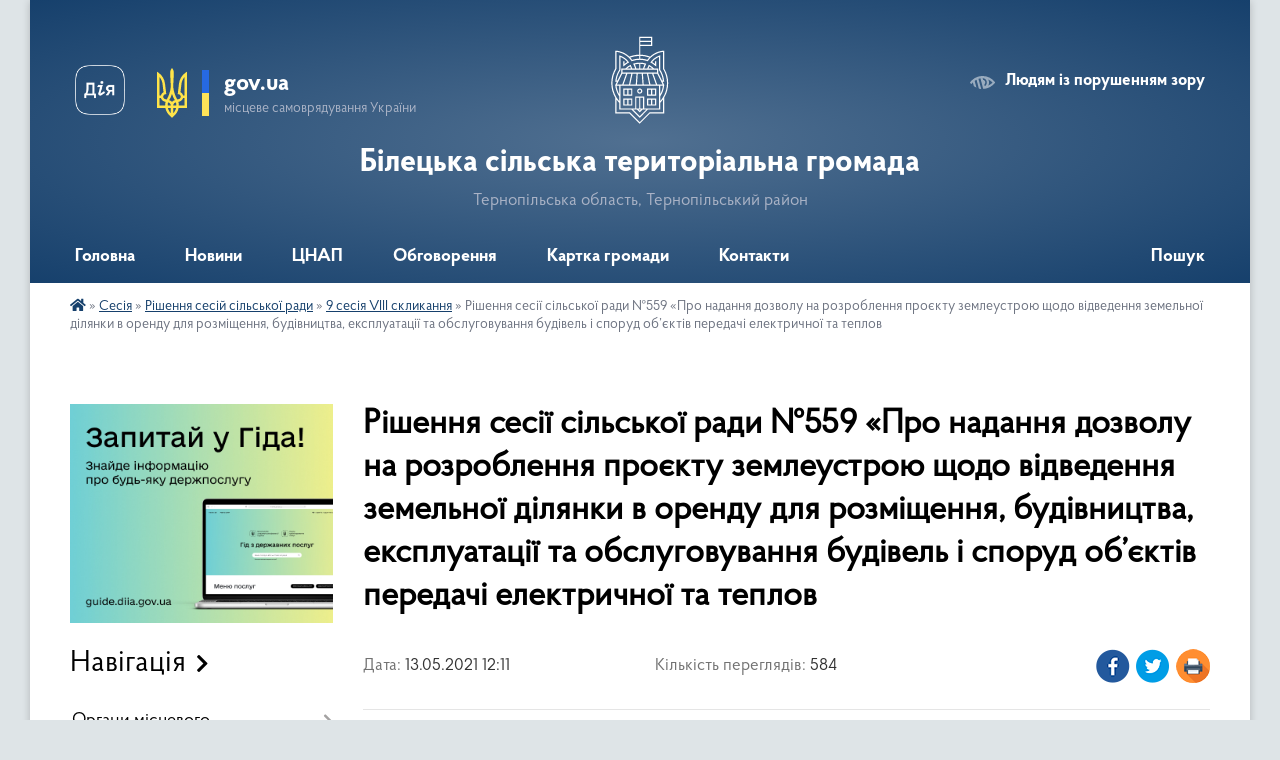

--- FILE ---
content_type: text/html; charset=UTF-8
request_url: https://bilecka-gromada.gov.ua/news/1620897144/
body_size: 21801
content:
<!DOCTYPE html>
<html lang="uk">
<head>
	<!--[if IE]><meta http-equiv="X-UA-Compatible" content="IE=edge"><![endif]-->
	<meta charset="utf-8">
	<meta name="viewport" content="width=device-width, initial-scale=1">
	<!--[if IE]><script>
		document.createElement('header');
		document.createElement('nav');
		document.createElement('main');
		document.createElement('section');
		document.createElement('article');
		document.createElement('aside');
		document.createElement('footer');
		document.createElement('figure');
		document.createElement('figcaption');
	</script><![endif]-->
	<title>Рішення сесії сільської ради №559 «Про надання дозволу на розроблення проєкту землеустрою щодо відведення земельної ділянки в оренду для розміщення, будівництва, експлуатації та обслуговування будівель і споруд об’єктів передачі електричної та теплов | Білецька сільська територіальна громада Тернопільська область, Тернопільський район</title>
	<meta name="description" content="РІШЕННЯ № 559. . Від &amp;ldquo;_09_&amp;rdquo;__03___2021 р.                                                     &amp;nbs">
	<meta name="keywords" content="Рішення, сесії, сільської, ради, №559, «Про, надання, дозволу, на, розроблення, проєкту, землеустрою, щодо, відведення, земельної, ділянки, в, оренду, для, розміщення,, будівництва,, експлуатації, та, обслуговування, будівель, і, споруд, об’єктів, передачі, електричної, та, теплов, |, Білецька, сільська, територіальна, громада, Тернопільська, область,, Тернопільський, район">

	
		<meta property="og:image" content="https://rada.info/upload/gerb/ternopilskiy-rayon.png">
	<meta property="og:image:width" content="145">
	<meta property="og:image:height" content="145">
			<meta property="og:title" content="Рішення сесії сільської ради №559 «Про надання дозволу на розроблення проєкту землеустрою щодо відведення земельної ділянки в оренду для розміщення, будівництва, експлуатації та обслуговування будівель і споруд об’єктів передачі електричної та теплов">
			<meta property="og:description" content="РІШЕННЯ № 559">
			<meta property="og:type" content="article">
	<meta property="og:url" content="https://bilecka-gromada.gov.ua/news/1620897144/">
		
		<link rel="apple-touch-icon" sizes="57x57" href="https://gromada.org.ua/apple-icon-57x57.png">
	<link rel="apple-touch-icon" sizes="60x60" href="https://gromada.org.ua/apple-icon-60x60.png">
	<link rel="apple-touch-icon" sizes="72x72" href="https://gromada.org.ua/apple-icon-72x72.png">
	<link rel="apple-touch-icon" sizes="76x76" href="https://gromada.org.ua/apple-icon-76x76.png">
	<link rel="apple-touch-icon" sizes="114x114" href="https://gromada.org.ua/apple-icon-114x114.png">
	<link rel="apple-touch-icon" sizes="120x120" href="https://gromada.org.ua/apple-icon-120x120.png">
	<link rel="apple-touch-icon" sizes="144x144" href="https://gromada.org.ua/apple-icon-144x144.png">
	<link rel="apple-touch-icon" sizes="152x152" href="https://gromada.org.ua/apple-icon-152x152.png">
	<link rel="apple-touch-icon" sizes="180x180" href="https://gromada.org.ua/apple-icon-180x180.png">
	<link rel="icon" type="image/png" sizes="192x192"  href="https://gromada.org.ua/android-icon-192x192.png">
	<link rel="icon" type="image/png" sizes="32x32" href="https://gromada.org.ua/favicon-32x32.png">
	<link rel="icon" type="image/png" sizes="96x96" href="https://gromada.org.ua/favicon-96x96.png">
	<link rel="icon" type="image/png" sizes="16x16" href="https://gromada.org.ua/favicon-16x16.png">
	<link rel="manifest" href="https://gromada.org.ua/manifest.json">
	<meta name="msapplication-TileColor" content="#ffffff">
	<meta name="msapplication-TileImage" content="https://gromada.org.ua/ms-icon-144x144.png">
	<meta name="theme-color" content="#ffffff">
	
	
		<meta name="robots" content="">
	
    <link rel="preload" href="https://cdnjs.cloudflare.com/ajax/libs/font-awesome/5.9.0/css/all.min.css" as="style">
	<link rel="stylesheet" href="https://cdnjs.cloudflare.com/ajax/libs/font-awesome/5.9.0/css/all.min.css" integrity="sha512-q3eWabyZPc1XTCmF+8/LuE1ozpg5xxn7iO89yfSOd5/oKvyqLngoNGsx8jq92Y8eXJ/IRxQbEC+FGSYxtk2oiw==" crossorigin="anonymous" referrerpolicy="no-referrer" />

    <link rel="preload" href="//gromada.org.ua/themes/km2/css/styles_vip.css?v=3.34" as="style">
	<link rel="stylesheet" href="//gromada.org.ua/themes/km2/css/styles_vip.css?v=3.34">
	<link rel="stylesheet" href="//gromada.org.ua/themes/km2/css/48445/theme_vip.css?v=1769123759">
	
		<!--[if lt IE 9]>
	<script src="https://oss.maxcdn.com/html5shiv/3.7.2/html5shiv.min.js"></script>
	<script src="https://oss.maxcdn.com/respond/1.4.2/respond.min.js"></script>
	<![endif]-->
	<!--[if gte IE 9]>
	<style type="text/css">
		.gradient { filter: none; }
	</style>
	<![endif]-->

</head>
<body class="">

	<a href="#top_menu" class="skip-link link" aria-label="Перейти до головного меню (Alt+1)" accesskey="1">Перейти до головного меню (Alt+1)</a>
	<a href="#left_menu" class="skip-link link" aria-label="Перейти до бічного меню (Alt+2)" accesskey="2">Перейти до бічного меню (Alt+2)</a>
    <a href="#main_content" class="skip-link link" aria-label="Перейти до головного вмісту (Alt+3)" accesskey="3">Перейти до текстового вмісту (Alt+3)</a>




	
	<div class="wrap">
		
		<header>
			<div class="header_wrap">
				<div class="logo">
					<a href="https://bilecka-gromada.gov.ua/" id="logo" class="form_2">
						<img class="svg" src="//gromada.org.ua/themes/km2/img/logo.svg" alt="Герб Білецька сільська територіальна громада - Тернопільська область, Тернопільський район">
					</a>
				</div>
				<div class="title">
					<div class="slogan_1">Білецька сільська територіальна громада</div>
					<div class="slogan_2">Тернопільська область, Тернопільський район</div>
				</div>
				<div class="gov_ua_block">
					<a class="diia" href="https://diia.gov.ua/" target="_blank" rel="nofollow" title="Державні послуги онлайн"><img src="//gromada.org.ua/themes/km2/img/diia.png" alt="Логотип Diia"></a>
					<img src="//gromada.org.ua/themes/km2/img/gerb.svg" class="gerb" alt="Герб України">
					<span class="devider"></span>
					<div class="title">
						<b>gov.ua</b>
						<span>місцеве самоврядування України</span>
					</div>
				</div>
								<div class="alt_link">
					<a href="#" rel="nofollow" title="Режим високої контастності" onclick="return set_special('4e5961714a845d7580ee93d2dee3bbb7b3130f3d');">Людям із порушенням зору</a>
				</div>
								
				<section class="top_nav">
					<nav class="main_menu" id="top_menu">
						<ul>
														<li class="">
								<a href="https://bilecka-gromada.gov.ua/main/"><span>Головна</span></a>
																							</li>
														<li class=" has-sub">
								<a href="https://bilecka-gromada.gov.ua/news/"><span>Новини</span></a>
																<button onclick="return show_next_level(this);" aria-label="Показати підменю"></button>
																								<ul>
																		<li>
										<a href="https://bilecka-gromada.gov.ua/ogoloshennya-14-26-21-20-02-2019/">Оголошення</a>
																													</li>
																										</ul>
															</li>
														<li class=" has-sub">
								<a href="https://bilecka-gromada.gov.ua/cnap-01-54-09-24-01-2021/"><span>ЦНАП</span></a>
																<button onclick="return show_next_level(this);" aria-label="Показати підменю"></button>
																								<ul>
																		<li class="has-sub">
										<a href="https://bilecka-gromada.gov.ua/poslugi-za-kategoriyami-15-43-16-26-01-2021/">ПОСЛУГИ ЗА КАТЕГОРІЯМИ</a>
																				<button onclick="return show_next_level(this);" aria-label="Показати підменю"></button>
																														<ul>
																						<li>
												<a href="https://bilecka-gromada.gov.ua/reestraciya-znyattya-z-reestracii-miscya-prozhivannya-19-59-53-02-04-2021/">РЕЄСТРАЦІЯ / ЗНЯТТЯ З РЕЄСТРАЦІЇ МІСЦЯ ПРОЖИВАННЯ</a>
											</li>
																						<li>
												<a href="https://bilecka-gromada.gov.ua/pasportni-poslugi-vklejuvannya-fotokartki-19-26-43-31-03-2021/">ПАСПОРТНІ ПОСЛУГИ (ВКЛЕЮВАННЯ ФОТОКАРТКИ)</a>
											</li>
																						<li>
												<a href="https://bilecka-gromada.gov.ua/derzhavna-reestraciya-rechovih-prav-na-neruhome-majno-20-01-09-02-04-2021/">ДЕРЖАВНА РЕЄСТРАЦІЯ РЕЧОВИХ ПРАВ НА НЕРУХОМЕ МАЙНО</a>
											</li>
																						<li>
												<a href="https://bilecka-gromada.gov.ua/derzhavna-reestraciya-juridichnih-osib-fizichnih-osib–pidpriemciv-20-01-48-02-04-2021/">ДЕРЖАВНА РЕЄСТРАЦІЯ ЮРИДИЧНИХ ОСІБ, ФІЗИЧНИХ ОСІБ–ПІДПРИЄМЦІВ</a>
											</li>
																						<li>
												<a href="https://bilecka-gromada.gov.ua/derzhavna-reestraciya-zemelnih-dilyanok-ta-nadannya-vidomostej-z-derzhavnogo-zemelnogo-kadastru-19-27-43-31-03-2021/">ДЕРЖАВНА РЕЄСТРАЦІЯ ЗЕМЕЛЬНИХ ДІЛЯНОК ТА НАДАННЯ ВІДОМОСТЕЙ З ДЕРЖАВНОГО ЗЕМЕЛЬНОГО КАДАСТРУ</a>
											</li>
																						<li>
												<a href="https://bilecka-gromada.gov.ua/poslugi-socialnogo-harakteru-19-28-01-31-03-2021/">ПОСЛУГИ СОЦІАЛЬНОГО ХАРАКТЕРУ</a>
											</li>
																						<li>
												<a href="https://bilecka-gromada.gov.ua/zemelni-pitannya-19-28-52-31-03-2021/">ЗЕМЕЛЬНІ ПИТАННЯ</a>
											</li>
																						<li>
												<a href="https://bilecka-gromada.gov.ua/poslugi-miscevogo-znachennya-19-31-06-31-03-2021/">ПОСЛУГИ МІСЦЕВОГО ЗНАЧЕННЯ</a>
											</li>
																						<li>
												<a href="https://bilecka-gromada.gov.ua/derzhavna-reestraciya-aktiv-civilnogo-stanu-19-31-26-31-03-2021/">ДЕРЖАВНА РЕЄСТРАЦІЯ АКТІВ ЦИВІЛЬНОГО СТАНУ</a>
											</li>
																						<li>
												<a href="https://bilecka-gromada.gov.ua/notarialni-dii-scho-vchinyajutsya-posadovimi-osobami-organiv-miscevogo-samovryaduvannya-19-31-51-31-03-2021/">НОТАРІАЛЬНІ ДІЇ, ЩО ВЧИНЯЮТЬСЯ ПОСАДОВИМИ ОСОБАМИ ОРГАНІВ МІСЦЕВОГО САМОВРЯДУВАННЯ</a>
											</li>
																						<li>
												<a href="https://bilecka-gromada.gov.ua/poslugi-u-sferi-simi-molodi-ta-sportu-19-32-10-31-03-2021/">ПОСЛУГИ У СФЕРІ СІМ'Ї, МОЛОДІ ТА СПОРТУ</a>
											</li>
																						<li>
												<a href="https://bilecka-gromada.gov.ua/perelik-administrativnih-poslug-scho-nadajutsya-na-peresuvnomu-viddalenomu-robochomu-misci-administratora-15-47-47-06-03-2025/">ПЕРЕЛІК АДМІНІСТРАТИВНИХ ПОСЛУГ, ЩО НАДАЮТЬСЯ НА ПЕРЕСУВНОМУ ВІДДАЛЕНОМУ РОБОЧОМУ МІСЦІ АДМІНІСТРАТОРА</a>
											</li>
																																</ul>
																			</li>
																		<li class="has-sub">
										<a href="https://bilecka-gromada.gov.ua/kontakti-ta-grafik-roboti-15-43-47-26-01-2021/">КОНТАКТИ ТА ГРАФІК РОБОТИ</a>
																				<button onclick="return show_next_level(this);" aria-label="Показати підменю"></button>
																														<ul>
																						<li>
												<a href="https://bilecka-gromada.gov.ua/selo-bila-16-30-30-30-03-2021/">село Біла</a>
											</li>
																						<li>
												<a href="https://bilecka-gromada.gov.ua/selo-velikij-glibochok-16-31-47-30-03-2021/">село Великий Глибочок</a>
											</li>
																						<li>
												<a href="https://bilecka-gromada.gov.ua/selo-ivachiv-dolishnij-16-32-24-30-03-2021/">село Івачів Долішній</a>
											</li>
																						<li>
												<a href="https://bilecka-gromada.gov.ua/selo-igrovicya-16-32-46-30-03-2021/">село Ігровиця</a>
											</li>
																						<li>
												<a href="https://bilecka-gromada.gov.ua/selo-mshanec-16-33-09-30-03-2021/">село Мшанець</a>
											</li>
																																</ul>
																			</li>
																		<li class="has-sub">
										<a href="https://bilecka-gromada.gov.ua/dokumenti-15-44-11-26-01-2021/">ІНФОРМАЦІЯ</a>
																				<button onclick="return show_next_level(this);" aria-label="Показати підменю"></button>
																														<ul>
																						<li>
												<a href="https://bilecka-gromada.gov.ua/dokumenti-16-09-05-30-03-2021/">Документи</a>
											</li>
																						<li>
												<a href="https://bilecka-gromada.gov.ua/struktura-16-10-45-30-03-2021/">Структура</a>
											</li>
																						<li>
												<a href="https://bilecka-gromada.gov.ua/novini-16-12-42-30-03-2021/">Новини</a>
											</li>
																						<li>
												<a href="https://bilecka-gromada.gov.ua/korisna-informaciya-16-13-14-30-03-2021/">Корисна інформація</a>
											</li>
																																</ul>
																			</li>
																		<li>
										<a href="https://bilecka-gromada.gov.ua/rekviziti-splati-16-06-15-26-01-2021/">РЕКВІЗИТИ СПЛАТИ</a>
																													</li>
																										</ul>
															</li>
														<li class="">
								<a href="https://bilecka-gromada.gov.ua/obgovorennya-13-42-55-02-07-2019/"><span>Обговорення</span></a>
																							</li>
														<li class=" has-sub">
								<a href="https://bilecka-gromada.gov.ua/structure/"><span>Картка громади</span></a>
																<button onclick="return show_next_level(this);" aria-label="Показати підменю"></button>
																								<ul>
																		<li>
										<a href="https://bilecka-gromada.gov.ua/pasport-gromadi-11-46-52-26-05-2020/">Паспорт громади</a>
																													</li>
																										</ul>
															</li>
														<li class="">
								<a href="https://bilecka-gromada.gov.ua/feedback/"><span>Контакти</span></a>
																							</li>
																				</ul>
					</nav>
					&nbsp;
					<button class="menu-button" id="open-button"><i class="fas fa-bars"></i> Меню сайту</button>
					<a href="https://bilecka-gromada.gov.ua/search/" rel="nofollow" class="search_button">Пошук</a>
				</section>
				
			</div>
		</header>
				
		<section class="bread_crumbs">
		<div xmlns:v="http://rdf.data-vocabulary.org/#"><a href="https://bilecka-gromada.gov.ua/" title="Головна сторінка"><i class="fas fa-home"></i></a> &raquo; <a href="https://bilecka-gromada.gov.ua/sesiya-17-50-29-26-05-2020/">Сесія</a> &raquo; <a href="https://bilecka-gromada.gov.ua/rishennya-sesij-silskoi-radi-10-54-35-28-05-2020/">Рішення сесій сільської ради</a> &raquo; <a href="https://bilecka-gromada.gov.ua/9-sesiya-viii-sklikannya-12-48-04-30-03-2021/" aria-current="page">9 сесія VIII скликання</a>  &raquo; <span>Рішення сесії сільської ради №559 «Про надання дозволу на розроблення проєкту землеустрою щодо відведення земельної ділянки в оренду для розміщення, будівництва, експлуатації та обслуговування будівель і споруд об’єктів передачі електричної та теплов</span></div>
	</section>
	
	<section class="center_block">
		<div class="row">
			<div class="grid-25 fr">
				<aside>
				
										<div class="diia_guide">
						<a href="https://guide.diia.gov.ua/" rel="nofollow" target="_blank" title="Гід державних послуг"><img src="https://gromada.org.ua/upload/diia_guide.jpg" alt="Банер - гід державних послуг"></a>
					</div>
									
										<div class="sidebar_title">Навігація</div>
										
					<nav class="sidebar_menu" id="left_menu">
						<ul>
														<li class=" has-sub">
								<a href="https://bilecka-gromada.gov.ua/organi-miscevogo-samovryaduvannya-16-53-41-26-05-2020/"><span>Органи місцевого самоврядування</span></a>
																<button onclick="return show_next_level(this);" aria-label="Показати підменю"></button>
																								<ul>
																		<li class=" has-sub">
										<a href="https://bilecka-gromada.gov.ua/aparat-upravlinnya-16-56-13-26-05-2020/"><span>Апарат управління</span></a>
																				<button onclick="return show_next_level(this);" aria-label="Показати підменю"></button>
																														<ul>
																						<li><a href="https://bilecka-gromada.gov.ua/silskij-golova-11-36-00-26-02-2019/"><span>Сільський голова</span></a></li>
																						<li><a href="https://bilecka-gromada.gov.ua/zastupnik-silskogo-golovi-17-08-17-26-05-2020/"><span>Заступник сільського голови</span></a></li>
																						<li><a href="https://bilecka-gromada.gov.ua/sekretar-silskoi-radi-17-08-50-26-05-2020/"><span>Секретар сільської ради</span></a></li>
																						<li><a href="https://bilecka-gromada.gov.ua/starosti-17-10-17-26-05-2020/"><span>Старости</span></a></li>
																																</ul>
																			</li>
																		<li class=" has-sub">
										<a href="https://bilecka-gromada.gov.ua/viddili-bileckoi-silskoi-radi-17-04-22-26-05-2020/"><span>Відділи Білецької сільської ради</span></a>
																				<button onclick="return show_next_level(this);" aria-label="Показати підменю"></button>
																														<ul>
																						<li><a href="https://bilecka-gromada.gov.ua/viddil-finansovogo-zabezpechennnya-ta-buhgalterskogo-obliku-17-10-53-26-05-2020/"><span>Фінансовий відділ</span></a></li>
																						<li><a href="https://bilecka-gromada.gov.ua/viddil-zagalnoi-ta-organizacijnoi-roboti-17-11-14-26-05-2020/"><span>Відділ загальної та організаційної роботи</span></a></li>
																						<li><a href="https://bilecka-gromada.gov.ua/viddil-zemelnih-vidnosin-ta-blagoustroju-17-11-52-26-05-2020/"><span>Відділ земельних відносин, архітектури та містобудування</span></a></li>
																						<li><a href="https://bilecka-gromada.gov.ua/viddil-zemelnih-vidnosin-ta-blagoustroju-17-12-20-26-05-2020/"><span>Відділ юридичного забезпечення та кадрової роботи</span></a></li>
																						<li><a href="https://bilecka-gromada.gov.ua/viddil-osviti-17-13-42-26-05-2020/"><span>Відділ освіти</span></a></li>
																						<li><a href="https://bilecka-gromada.gov.ua/viddil-kulturi-turizmu-ta-ohoroni-kulturnoi-spadschini-17-14-39-26-05-2020/"><span>Відділ культури, туризму та охорони культурної спадщини</span></a></li>
																						<li><a href="https://bilecka-gromada.gov.ua/viddil-buhgalterskogo-obliku-ekonomichnogo-rozvitku-ta-investicij-09-54-11-16-08-2023/"><span>Відділ бухгалтерського обліку, економічного розвитку та інвестицій</span></a></li>
																																</ul>
																			</li>
																		<li class="">
										<a href="https://bilecka-gromada.gov.ua/deputatskij-korpus-22-41-45-28-01-2019/"><span>Депутатський корпус</span></a>
																													</li>
																		<li class="">
										<a href="https://bilecka-gromada.gov.ua/vikonavchij-komitet-11-02-15-06-02-2019/"><span>Виконавчий комітет</span></a>
																													</li>
																		<li class="">
										<a href="https://bilecka-gromada.gov.ua/organizacijna-struktura-otg-17-06-17-26-05-2020/"><span>Організаційна структура ТГ</span></a>
																													</li>
																										</ul>
															</li>
														<li class="">
								<a href="https://bilecka-gromada.gov.ua/docs/"><span>Документи</span></a>
																							</li>
														<li class="active has-sub">
								<a href="https://bilecka-gromada.gov.ua/sesiya-17-50-29-26-05-2020/"><span>Сесія</span></a>
																<button onclick="return show_next_level(this);" aria-label="Показати підменю"></button>
																								<ul>
																		<li class="active has-sub">
										<a href="https://bilecka-gromada.gov.ua/rishennya-sesij-silskoi-radi-10-54-35-28-05-2020/"><span>Рішення сесій сільської ради</span></a>
																				<button onclick="return show_next_level(this);" aria-label="Показати підменю"></button>
																														<ul>
																						<li><a href="https://bilecka-gromada.gov.ua/1-sesiya-viii-sklikannya-14-02-10-11-12-2020/"><span>1 сесія VIIІ скликання</span></a></li>
																						<li><a href="https://bilecka-gromada.gov.ua/2-sesiya-bileckoi-silskoi-radi-viii-sklikannya-14-03-01-11-12-2020/"><span>2 сесія VIIІ скликання</span></a></li>
																						<li><a href="https://bilecka-gromada.gov.ua/3-sesiya-viii-sklikannya-14-03-46-11-12-2020/"><span>3 сесія VIIІ скликання</span></a></li>
																						<li><a href="https://bilecka-gromada.gov.ua/4-sesiya-viii-sklikannya-19-55-20-23-01-2021/"><span>4 сесія VIIІ скликання</span></a></li>
																						<li><a href="https://bilecka-gromada.gov.ua/5-sesiya-viii-sklikannya-19-55-58-23-01-2021/"><span>5 сесія VIIІ скликання</span></a></li>
																						<li><a href="https://bilecka-gromada.gov.ua/16-sesiya-viii-sklikannya-10-16-03-21-07-2021/"><span>16  сесія VIII скликання</span></a></li>
																						<li><a href="https://bilecka-gromada.gov.ua/5-sesiya-bileckoi-silskoi-radi-viii-sklikannya-14-25-11-07-02-2021/"><span>6 сесія VIIІ скликання</span></a></li>
																						<li><a href="https://bilecka-gromada.gov.ua/7-sesiya-viii-sklikannya-14-34-52-07-02-2021/"><span>7 сесія VIIІ скликання</span></a></li>
																						<li><a href="https://bilecka-gromada.gov.ua/8-sesiya-viii-sklikannya-12-45-36-30-03-2021/"><span>8 сесія VIII скликання</span></a></li>
																						<li class="active"><a href="https://bilecka-gromada.gov.ua/9-sesiya-viii-sklikannya-12-48-04-30-03-2021/"><span>9 сесія VIII скликання</span></a></li>
																						<li><a href="https://bilecka-gromada.gov.ua/10-sesiya-viii-sklikannya-11-01-01-12-05-2021/"><span>10 сесія VIII скликання</span></a></li>
																						<li><a href="https://bilecka-gromada.gov.ua/11-sesiya-viii-sklikannya-11-03-43-12-05-2021/"><span>11 сесія VIII скликання</span></a></li>
																						<li><a href="https://bilecka-gromada.gov.ua/12-sesiya-viii-sklikannya-11-05-37-21-05-2021/"><span>12 сесія VIII скликання</span></a></li>
																						<li><a href="https://bilecka-gromada.gov.ua/13-sesiya-viii-sklikannya-11-07-17-21-05-2021/"><span>13 сесія VIII скликання</span></a></li>
																						<li><a href="https://bilecka-gromada.gov.ua/14-sesiya-viii-sklikannya-10-34-02-01-06-2021/"><span>14 сесія VIII скликання</span></a></li>
																						<li><a href="https://bilecka-gromada.gov.ua/15-sesiya-viii-sklikannya-12-08-09-29-06-2021/"><span>15  сесія VIII скликання</span></a></li>
																																</ul>
																			</li>
																		<li class="">
										<a href="https://bilecka-gromada.gov.ua/proekti-rishen-sesii-silskoi-radi-10-57-37-28-05-2020/"><span>Проєкти рішень сесій  ради</span></a>
																													</li>
																		<li class="">
										<a href="https://bilecka-gromada.gov.ua/proekti-poryadkiv-dennih-sesij-radi-12-04-12-28-05-2020/"><span>Проєкти порядків денних сесій ради</span></a>
																													</li>
																		<li class="">
										<a href="https://bilecka-gromada.gov.ua/protokoli-sesij-radi-12-06-14-28-05-2020/"><span>Протоколи сесій ради</span></a>
																													</li>
																		<li class=" has-sub">
										<a href="https://bilecka-gromada.gov.ua/poimenne-golosuvannya-deputativ-radi-12-10-54-28-05-2020/"><span>Поіменне голосування депутатів ради</span></a>
																				<button onclick="return show_next_level(this);" aria-label="Показати підменю"></button>
																														<ul>
																						<li><a href="https://bilecka-gromada.gov.ua/poimenne-golosuvannya-deputativ-bileckoi-silskoi-radi-viii-sklikannya-16-32-29-17-12-2020/"><span>Поіменне голосування депутатів Білецької сільської ради VIII скликання</span></a></li>
																						<li><a href="https://bilecka-gromada.gov.ua/poimenne-golosuvannya-deputativ-bileckoi-silskoi-radi-somogo-sklikannya-16-19-57-17-12-2020/"><span>Поіменне голосування депутатів Білецької сільської ради VII скликання</span></a></li>
																																</ul>
																			</li>
																		<li class="">
										<a href="https://bilecka-gromada.gov.ua/postijni-komisii-radi-12-38-01-28-05-2020/"><span>Постійні комісії ради</span></a>
																													</li>
																		<li class="">
										<a href="https://bilecka-gromada.gov.ua/plan-roboti-sesiij-bileckoi-silskoi-radi-12-41-36-28-05-2020/"><span>План роботи сесій Білецької сільської ради</span></a>
																													</li>
																		<li class=" has-sub">
										<a href="https://bilecka-gromada.gov.ua/video-translyacij-sesij-bileckoi-silskoi-radi-13-41-42-28-05-2020/"><span>Відео трансляцій сесій Білецької сільської ради</span></a>
																				<button onclick="return show_next_level(this);" aria-label="Показати підменю"></button>
																														<ul>
																						<li><a href="https://bilecka-gromada.gov.ua/video-translyacij-sesij-viii-sklikannya-09-57-57-18-11-2020/"><span>Відео трансляцій сесій VIII скликання</span></a></li>
																																</ul>
																			</li>
																		<li class="">
										<a href="https://bilecka-gromada.gov.ua/reglament-bileckoi-silskoi-radi-13-50-51-28-05-2020/"><span>Регламент Білецької сільської ради</span></a>
																													</li>
																										</ul>
															</li>
														<li class=" has-sub">
								<a href="https://bilecka-gromada.gov.ua/deputati-17-50-46-26-05-2020/"><span>Депутати</span></a>
																<button onclick="return show_next_level(this);" aria-label="Показати підменю"></button>
																								<ul>
																		<li class="">
										<a href="https://bilecka-gromada.gov.ua/deputatskij-korpus-08-57-54-20-11-2020/"><span>Депутатський корпус</span></a>
																													</li>
																		<li class="">
										<a href="https://bilecka-gromada.gov.ua/viborchi-okrugi-09-05-33-20-11-2020/"><span>Виборчі округи</span></a>
																													</li>
																		<li class=" has-sub">
										<a href="https://bilecka-gromada.gov.ua/deputatski-komisii-16-26-27-18-06-2020/"><span>Депутатські комісії</span></a>
																				<button onclick="return show_next_level(this);" aria-label="Показати підменю"></button>
																														<ul>
																						<li><a href="https://bilecka-gromada.gov.ua/postijna-komisiya-z-pitan-prav-ljudini-zakonnosti-z-deputatskoi-diyalnosti-etiki-ta-reglamentu-14-58-40-22-06-2020/"><span>Постійна комісія з питань законності, депутатської етики та регламенту, розвитку місцевого самоврядування, освіти, культури, духовності, сім’ї, молоді та спорту, охорони здоров’я та соціального захисту</span></a></li>
																						<li><a href="https://bilecka-gromada.gov.ua/postijna-komisiya-z-pitan-finansiv-bjudzhetu-planuvannya-socialnoekonomichnogo-rozvitku-investicij-ta-mizhnarodnogo-spivrobitnictva-14-59-02-22-06-202/"><span>Постійна комісія з питань земельних відносин, архітектури, будівництва, екології та охорони навколишнього природного середовища</span></a></li>
																						<li><a href="https://bilecka-gromada.gov.ua/postijna-komisiya-z-pitan-komunalnoi-vlasnosti-zhitlovo-komunalnogo-gospodarstva-energozberezhennya-ta-transportu-14-59-51-22-06-2020/"><span>Постійна комісія з питань бюджету, фінансів, планування соціально-економічного розвитку, житлово-комунального господарства, комунальної власності, благоустрою, транспорту, регуляторної політики, підприємництва та торгівлі</span></a></li>
																																</ul>
																			</li>
																		<li class=" has-sub">
										<a href="https://bilecka-gromada.gov.ua/video-translyacij-zasidan-postijnih-komisij-bileckoi-silskoi-radi-16-28-40-18-06-2020/"><span>Відео архів трансляцій засідань постійних комісій Білецької сільської ради</span></a>
																				<button onclick="return show_next_level(this);" aria-label="Показати підменю"></button>
																														<ul>
																						<li><a href="https://bilecka-gromada.gov.ua/postijna-komisiya-bileckoi-silskoi-radi-z-pitan-zakonnosti-deputatskoi-etiki-ta-reglamentu-rozvitku-miscevogo-samovryaduvannya-osviti-kultur-14-49-17-/"><span>Постійна комісія Білецької сільської ради з питань законності, депутатської етики та регламенту, розвитку місцевого самоврядування, освіти, культури, духовності, сім’ї, молоді та спорту, охорони здоров’я та соціального захисту</span></a></li>
																						<li><a href="https://bilecka-gromada.gov.ua/postijna-komisiya-bileckoi-silskoi-radi-z-pitan-zemelnih-vidnosin-arhitekturi-budivnictva-ekologii-ta-ohoroni-navkolishnogo-prirodnogo-sered-11-58-05-/"><span>Постійна комісія Білецької сільської ради з питань земельних відносин, архітектури, будівництва, екології та охорони навколишнього природного середовища</span></a></li>
																						<li><a href="https://bilecka-gromada.gov.ua/postijna-komisiya-bileckoi-silskoi-radi-z-pitan-bjudzhetu-finansiv-planuvannya-socialnoekonomichnogo-rozvitku-zhitlovokomunalnogo-gospodarst-11-58-53-/"><span>Постійна комісія Білецької сільської ради з питань бюджету, фінансів, планування соціально-економічного розвитку, житлово-комунального господарства, комунальної власності, благоустрою, транспорту, регуляторної політики, підприємництва та торгівлі</span></a></li>
																																</ul>
																			</li>
																		<li class="">
										<a href="https://bilecka-gromada.gov.ua/deputatski-zapiti-09-06-16-20-11-2020/"><span>Депутатські запити</span></a>
																													</li>
																		<li class="">
										<a href="https://bilecka-gromada.gov.ua/deklaracii-deputativ-09-10-38-20-11-2020/"><span>Декларації депутатів</span></a>
																													</li>
																		<li class="">
										<a href="https://bilecka-gromada.gov.ua/grafik-zvituvannya-deputativ-09-11-04-20-11-2020/"><span>Графік звітування депутатів</span></a>
																													</li>
																										</ul>
															</li>
														<li class=" has-sub">
								<a href="https://bilecka-gromada.gov.ua/vikonavchij-komitet-17-51-18-26-05-2020/"><span>Виконавчий комітет</span></a>
																<button onclick="return show_next_level(this);" aria-label="Показати підменю"></button>
																								<ul>
																		<li class=" has-sub">
										<a href="https://bilecka-gromada.gov.ua/rishennya-vikonavchogo-komitetu-09-49-15-11-06-2020/"><span>Рішення виконавчого комітету</span></a>
																				<button onclick="return show_next_level(this);" aria-label="Показати підменю"></button>
																														<ul>
																						<li><a href="https://bilecka-gromada.gov.ua/zasidannya-24-listopada-2020-roku-16-54-33-07-02-2021/"><span>Засідання 24 листопада 2020 року</span></a></li>
																						<li><a href="https://bilecka-gromada.gov.ua/zasidannya-14-grudnya-2020-roku-16-55-41-07-02-2021/"><span>Засідання 14 грудня 2020 року</span></a></li>
																						<li><a href="https://bilecka-gromada.gov.ua/zasidannya-21-sichnya-2021-roku-16-56-29-07-02-2021/"><span>Засідання 21 січня 2021 року</span></a></li>
																						<li><a href="https://bilecka-gromada.gov.ua/zasidannya-09-ljutogo-2021-roku-14-31-09-13-05-2021/"><span>Засідання 09 лютого  2021 року</span></a></li>
																						<li><a href="https://bilecka-gromada.gov.ua/zasidannya-11-bereznya-2021-roku-14-32-59-13-05-2021/"><span>Засідання 11 березня 2021 року</span></a></li>
																						<li><a href="https://bilecka-gromada.gov.ua/zasidannya-23-bereznya-2021-roku-14-34-15-13-05-2021/"><span>Засідання 23 березня 2021 року</span></a></li>
																						<li><a href="https://bilecka-gromada.gov.ua/zasidannya-07-kvitnya-2021-roku-14-35-32-13-05-2021/"><span>Засідання 07 квітня 2021 року</span></a></li>
																						<li><a href="https://bilecka-gromada.gov.ua/zasidannya-23-kvitnya-2021-roku-14-36-47-13-05-2021/"><span>Засідання 23 квітня 2021 року</span></a></li>
																																</ul>
																			</li>
																		<li class="">
										<a href="https://bilecka-gromada.gov.ua/proekti-rishen-vikonavchogo-komitetu-09-50-08-11-06-2020/"><span>Проєкти рішень виконавчого комітету</span></a>
																													</li>
																		<li class="">
										<a href="https://bilecka-gromada.gov.ua/poryadok-dennij-zasidan-vikonavchogo-komitetu-09-53-11-11-06-2020/"><span>Порядок денний засідань виконавчого комітету</span></a>
																													</li>
																		<li class="">
										<a href="https://bilecka-gromada.gov.ua/protokoli-zasidannya-vikonavchogo-komitetu-09-53-55-11-06-2020/"><span>Протоколи засідань виконавчого комітету</span></a>
																													</li>
																		<li class="">
										<a href="https://bilecka-gromada.gov.ua/sklad-vikonavchogo-komitetu-09-56-43-11-06-2020/"><span>Склад виконавчого комітету</span></a>
																													</li>
																		<li class="">
										<a href="https://bilecka-gromada.gov.ua/reglament-vikonavchogo-komitetu-09-58-42-11-06-2020/"><span>Регламент виконавчого комітету</span></a>
																													</li>
																		<li class="">
										<a href="https://bilecka-gromada.gov.ua/video-arhiv-translyacij-zasidan-vikonavchogo-komitetu-bileckoi-silskoi-radi-10-38-45-12-06-2020/"><span>Відео архів трансляцій засідань виконавчого комітету Білецької сільської ради</span></a>
																													</li>
																										</ul>
															</li>
														<li class=" has-sub">
								<a href="https://bilecka-gromada.gov.ua/publichna-informaciya-17-50-03-26-05-2020/"><span>Публічна інформація</span></a>
																<button onclick="return show_next_level(this);" aria-label="Показати підменю"></button>
																								<ul>
																		<li class="">
										<a href="https://bilecka-gromada.gov.ua/statut-bileckoi-teritorialnoi-gromadi-10-19-03-08-06-2021/"><span>Статут Білецької територіальної громади</span></a>
																													</li>
																		<li class="">
										<a href="https://bilecka-gromada.gov.ua/konkursi-na-zamischennya-vakantnih-posad-kerivnikiv-komunalni-zakladiv-bileckoi-silskoi-radi-14-54-35-20-08-2021/"><span>Конкурси на заміщення вакантних посад керівників комунальни закладів Білецької сільської ради</span></a>
																													</li>
																		<li class="">
										<a href="https://bilecka-gromada.gov.ua/konkursi-na-zamischennya-vakantnih-posad-sluzhbi-v-oms-08-12-11-09-04-2021/"><span>Конкурси на заміщення вакантних посад служби в ОМС</span></a>
																													</li>
																										</ul>
															</li>
														<li class="">
								<a href="https://bilecka-gromada.gov.ua/stavki-miscevih-podatkiv-ta-zboriv-22-38-04-09-10-2022/"><span>Місцеві податки та збори</span></a>
																							</li>
														<li class=" has-sub">
								<a href="https://bilecka-gromada.gov.ua/derzhavna-reestraciya-11-03-36-16-05-2019/"><span>Державна реєстрація</span></a>
																<button onclick="return show_next_level(this);" aria-label="Показати підменю"></button>
																								<ul>
																		<li class="">
										<a href="https://bilecka-gromada.gov.ua/rekviziti-dlya-oplati-11-05-14-16-05-2019/"><span>Реквізити для оплати</span></a>
																													</li>
																		<li class="">
										<a href="https://bilecka-gromada.gov.ua/grafik-roboti-11-05-35-16-05-2019/"><span>Графік роботи</span></a>
																													</li>
																										</ul>
															</li>
														<li class=" has-sub">
								<a href="https://bilecka-gromada.gov.ua/komunalne-majno-bileckoi-silskoi-radi-09-52-11-10-11-2021/"><span>КОМУНАЛЬНЕ МАЙНО БІЛЕЦЬКОЇ СІЛЬСЬКОЇ РАДИ</span></a>
																<button onclick="return show_next_level(this);" aria-label="Показати підменю"></button>
																								<ul>
																		<li class="">
										<a href="https://bilecka-gromada.gov.ua/komunalne-majno-bileckoi-silskoi-radi-yake-pidlyagae-privatizacii-09-52-54-10-11-2021/"><span>Перелік комунального майна Білецької сільської ради, яке підлягає приватизації у 2021 році</span></a>
																													</li>
																		<li class="">
										<a href="https://bilecka-gromada.gov.ua/komunalne-majno-bileckoi-silskoi-radi-yake-pidlyagae-orendi-09-53-44-10-11-2021/"><span>Перелік комунального майна Білецької сільської ради, яке підлягає оренді у 2021 році</span></a>
																													</li>
																										</ul>
															</li>
														<li class=" has-sub">
								<a href="https://bilecka-gromada.gov.ua/adresnij-reestr-ta-mistobudivni-umovi-j-obmezhennya-16-57-15-17-02-2020/"><span>Адресний реєстр та містобудівні умови й обмеження</span></a>
																<button onclick="return show_next_level(this);" aria-label="Показати підменю"></button>
																								<ul>
																		<li class="">
										<a href="https://bilecka-gromada.gov.ua/adresnij-reestr-17-05-19-07-02-2021/"><span>Адресний реєстр</span></a>
																													</li>
																										</ul>
															</li>
														<li class=" has-sub">
								<a href="https://bilecka-gromada.gov.ua/bjudzhet-14-57-18-04-02-2019/"><span>БЮДЖЕТ ТГ</span></a>
																<button onclick="return show_next_level(this);" aria-label="Показати підменю"></button>
																								<ul>
																		<li class="">
										<a href="https://bilecka-gromada.gov.ua/bjudzhet-2021-21-35-46-11-01-2021/"><span>Бюджет 2021</span></a>
																													</li>
																		<li class="">
										<a href="https://bilecka-gromada.gov.ua/bjudzhet-2020-10-16-16-27-01-2020/"><span>Бюджет 2020</span></a>
																													</li>
																		<li class="">
										<a href="https://bilecka-gromada.gov.ua/bjudzhet-2019-14-35-06-10-04-2019/"><span>Бюджет 2019</span></a>
																													</li>
																		<li class="">
										<a href="https://bilecka-gromada.gov.ua/zarobitnya-plata-14-30-36-09-04-2020/"><span>Інформація по фонду виплати заробітної плати</span></a>
																													</li>
																		<li class=" has-sub">
										<a href="https://bilecka-gromada.gov.ua/pasporti-bjudzhetnih-program-15-37-30-02-03-2021/"><span>Паспорти бюджетних програм</span></a>
																				<button onclick="return show_next_level(this);" aria-label="Показати підменю"></button>
																														<ul>
																						<li><a href="https://bilecka-gromada.gov.ua/zvit-pro-vikonannya-pasportiv-bjudzhetnih-program-za-2021-rik-09-55-01-29-04-2022/"><span>Звіт про виконання паспортів бюджетних програм за 2021 рік</span></a></li>
																																</ul>
																			</li>
																		<li class="">
										<a href="https://bilecka-gromada.gov.ua/bjudzhet-2023-17-07-44-31-12-2022/"><span>Бюджет 2023</span></a>
																													</li>
																		<li class="">
										<a href="https://bilecka-gromada.gov.ua/bjudzhet-2026-15-05-42-07-01-2026/"><span>Бюджет 2026</span></a>
																													</li>
																		<li class="">
										<a href="https://bilecka-gromada.gov.ua/bjudzhet-2025-23-04-26-27-12-2024/"><span>Бюджет 2025</span></a>
																													</li>
																		<li class="">
										<a href="https://bilecka-gromada.gov.ua/bjudzhet-2024-11-13-08-31-12-2023/"><span>Бюджет 2024</span></a>
																													</li>
																		<li class="">
										<a href="https://bilecka-gromada.gov.ua/bjudzhet-2022-22-17-25-09-10-2022/"><span>Бюджет 2022</span></a>
																													</li>
																										</ul>
															</li>
														<li class="">
								<a href="https://bilecka-gromada.gov.ua/socialni-videoroliki-16-25-27-22-12-2025/"><span>Соціальні відеоролики</span></a>
																							</li>
														<li class="">
								<a href="https://bilecka-gromada.gov.ua/oficerryatuvalnik-gromadi-12-53-20-28-10-2025/"><span>Офіцер-рятувальник громади</span></a>
																							</li>
														<li class="">
								<a href="https://bilecka-gromada.gov.ua/povidomlennya-pro-namir-otrimati-dozvil-na-vikidi-zabrudnjujuchih-rechovin-v-atmosferne-povitrya-stacionarnimi-dzherelami-13-05-21-12-11-2025/"><span>Повідомлення про намір отримати дозвіл на викиди забруднюючих речовин в атмосферне повітря стаціонарними джерелами</span></a>
																							</li>
														<li class="">
								<a href="https://bilecka-gromada.gov.ua/policejski-oficeri-gromadi-10-41-47-12-12-2024/"><span>Поліцейські офіцери громади</span></a>
																							</li>
														<li class=" has-sub">
								<a href="https://bilecka-gromada.gov.ua/komisiya-z-pitan-tehnogennoekologichnoi-bezpeki-ta-nadzvichajnih-situacij-22-46-32-07-05-2023/"><span>Комісія з питань техногенно-екологічної безпеки та надзвичайних ситуацій</span></a>
																<button onclick="return show_next_level(this);" aria-label="Показати підменю"></button>
																								<ul>
																		<li class="">
										<a href="https://bilecka-gromada.gov.ua/protokoli-komisij-22-47-33-07-05-2023/"><span>Протоколи комісій</span></a>
																													</li>
																										</ul>
															</li>
														<li class=" has-sub">
								<a href="https://bilecka-gromada.gov.ua/golova-gromadi-20-51-55-27-03-2023/"><span>ГОЛОВА ГРОМАДИ</span></a>
																<button onclick="return show_next_level(this);" aria-label="Показати підменю"></button>
																								<ul>
																		<li class="">
										<a href="https://bilecka-gromada.gov.ua/zvit-bileckogo-silskogo-golovi-za-2024-rik-11-41-20-13-03-2025/"><span>Звіт Білецького сільського голови за 2024 рік</span></a>
																													</li>
																		<li class="">
										<a href="https://bilecka-gromada.gov.ua/zvit-bileckogo-silskogo-golovi-za-2023-rik-16-54-56-09-02-2024/"><span>Звіт Білецького сільського голови за 2023 рік</span></a>
																													</li>
																		<li class="">
										<a href="https://bilecka-gromada.gov.ua/zvit-golovi-gromadi-za-2022-rik-20-44-42-28-03-2023/"><span>ЗВІТ ГОЛОВИ ГРОМАДИ ЗА 2022 РІК</span></a>
																													</li>
																										</ul>
															</li>
														<li class=" has-sub">
								<a href="https://bilecka-gromada.gov.ua/viddil-kulturi-turizmu-ta-ohoroni-kulturnoi-spadschini-12-44-15-09-02-2023/"><span>Відділ культури, туризму та охорони культурної спадщини</span></a>
																<button onclick="return show_next_level(this);" aria-label="Показати підменю"></button>
																								<ul>
																		<li class="">
										<a href="https://bilecka-gromada.gov.ua/publichni-zakupivli-11-56-26-03-07-2025/"><span>Публічні закупівлі</span></a>
																													</li>
																		<li class="">
										<a href="https://bilecka-gromada.gov.ua/novini-20-11-17-03-04-2023/"><span>Новини</span></a>
																													</li>
																										</ul>
															</li>
														<li class="">
								<a href="https://bilecka-gromada.gov.ua/viddil-zemelnih-vidnosin-arhitekturi-ta-mistobuduvannya-12-39-46-17-08-2023/"><span>Відділ земельних відносин, архітектури та містобудування</span></a>
																							</li>
														<li class=" has-sub">
								<a href="https://bilecka-gromada.gov.ua/zvernennya-gromadyan-09-22-51-29-03-2019/"><span>Звернення громадян</span></a>
																<button onclick="return show_next_level(this);" aria-label="Показати підменю"></button>
																								<ul>
																		<li class="">
										<a href="https://bilecka-gromada.gov.ua/grafik-prijomu-09-24-12-29-03-2019/"><span>Графік прийому</span></a>
																													</li>
																		<li class="">
										<a href="https://bilecka-gromada.gov.ua/zrazki-dokumentiv-13-25-08-07-03-2019/"><span>Зразки документів</span></a>
																													</li>
																										</ul>
															</li>
														<li class=" has-sub">
								<a href="https://bilecka-gromada.gov.ua/e-konsultacii-21-52-08-20-12-2022/"><span>Е-демократія</span></a>
																<button onclick="return show_next_level(this);" aria-label="Показати підменю"></button>
																								<ul>
																		<li class="">
										<a href="https://bilecka-gromada.gov.ua/vebplatforma-edem-20-37-37-27-02-2023/"><span>Веб-платформа e-DEM</span></a>
																													</li>
																		<li class="">
										<a href="https://bilecka-gromada.gov.ua/bjudzhet-uchasti-gromadskij-bjudzhet-20-38-11-27-02-2023/"><span>Бюджет участі (громадський бюджет)</span></a>
																													</li>
																		<li class="">
										<a href="https://bilecka-gromada.gov.ua/ekonsultacii-20-38-37-27-02-2023/"><span>е-консультації</span></a>
																													</li>
																										</ul>
															</li>
														<li class="">
								<a href="https://bilecka-gromada.gov.ua/programa-vidnovidim-15-20-15-23-10-2023/"><span>Програма «ВідновиДІМ»</span></a>
																							</li>
														<li class=" has-sub">
								<a href="https://bilecka-gromada.gov.ua/sektor-sluzhbi-u-spravah-ditej-15-25-55-11-09-2023/"><span>Сектор служби у справах дітей</span></a>
																<button onclick="return show_next_level(this);" aria-label="Показати підменю"></button>
																								<ul>
																		<li class="">
										<a href="https://bilecka-gromada.gov.ua/ozdorovlennya-ditej-pilgovih-kategorij-naselnnya-bileckoi-teritorialnoi-gromadi-15-46-19-24-04-2025/"><span>Оздоровлення дітей пільгових категорій населення Білецької територіальної громади</span></a>
																													</li>
																		<li class="">
										<a href="https://bilecka-gromada.gov.ua/poslugi-dlya-gromadyan-10-29-57-03-01-2025/"><span>Послуги для громадян</span></a>
																													</li>
																		<li class="">
										<a href="https://bilecka-gromada.gov.ua/komisiya-z-pitan-zahistu-prav-ditini-10-30-34-03-01-2025/"><span>Комісія з питань захисту прав дитини</span></a>
																													</li>
																		<li class="">
										<a href="https://bilecka-gromada.gov.ua/simejni-formi-vihovannya-10-31-02-03-01-2025/"><span>Сімейні форми виховання</span></a>
																													</li>
																		<li class="">
										<a href="https://bilecka-gromada.gov.ua/patronatna-simya-dlya-ditini-10-31-58-03-01-2025/"><span>Патронатна сім'я для дитини</span></a>
																													</li>
																		<li class="">
										<a href="https://bilecka-gromada.gov.ua/protidiya-bulingu-v-dityachomu-seredovischi-10-32-45-03-01-2025/"><span>Протидія булінгу в дитячому середовищі</span></a>
																													</li>
																		<li class="">
										<a href="https://bilecka-gromada.gov.ua/novini-15-26-44-11-09-2023/"><span>Новини</span></a>
																													</li>
																										</ul>
															</li>
														<li class=" has-sub">
								<a href="https://bilecka-gromada.gov.ua/sektor-socialnogo-zahistu-naselennya-15-40-49-14-06-2022/"><span>СЕКТОР СОЦІАЛЬНОГО ЗАХИСТУ НАСЕЛЕННЯ</span></a>
																<button onclick="return show_next_level(this);" aria-label="Показати підменю"></button>
																								<ul>
																		<li class="">
										<a href="https://bilecka-gromada.gov.ua/novini-12-18-07-02-08-2023/"><span>Новини</span></a>
																													</li>
																		<li class="">
										<a href="https://bilecka-gromada.gov.ua/pilgi-18-29-35-09-11-2022/"><span>Категорії пільговиків</span></a>
																													</li>
																		<li class="">
										<a href="https://bilecka-gromada.gov.ua/veteranam-vijni-18-31-15-09-11-2022/"><span>ВЕТЕРАНАМ ВІЙНИ</span></a>
																													</li>
																		<li class="">
										<a href="https://bilecka-gromada.gov.ua/veteranam-praci-09-54-27-25-10-2023/"><span>ВЕТЕРАНАМ ПРАЦІ</span></a>
																													</li>
																		<li class="">
										<a href="https://bilecka-gromada.gov.ua/chornobilcyam-09-57-49-25-10-2023/"><span>ЧОРНОБИЛЬЦЯМ</span></a>
																													</li>
																		<li class=" has-sub">
										<a href="https://bilecka-gromada.gov.ua/derzhavna-socialna-dopomoga-18-31-48-09-11-2022/"><span>ДЕРЖАВНА СОЦІАЛЬНА ДОПОМОГА</span></a>
																				<button onclick="return show_next_level(this);" aria-label="Показати підменю"></button>
																														<ul>
																						<li><a href="https://bilecka-gromada.gov.ua/kompensaciya-fizichnim-osobam-yaki-nadajut-socialni-poslugi-z-doglyadu-na-neprofesijnij-osnovi-18-33-14-09-11-2022/"><span>Компенсація фізичним особам, які надають соціальні послуги з догляду на непрофесійній основі</span></a></li>
																																</ul>
																			</li>
																		<li class="">
										<a href="https://bilecka-gromada.gov.ua/informaciya-20-32-00-07-12-2022/"><span>ІНФОРМАЦІЯ</span></a>
																													</li>
																										</ul>
															</li>
														<li class="">
								<a href="https://bilecka-gromada.gov.ua/kolektivni-dogovori-13-06-21-13-05-2022/"><span>Реєстр колективних договорів</span></a>
																							</li>
														<li class=" has-sub">
								<a href="https://bilecka-gromada.gov.ua/civilnij-zahist-10-25-19-16-06-2022/"><span>Цивільний захист</span></a>
																<button onclick="return show_next_level(this);" aria-label="Показати підменю"></button>
																								<ul>
																		<li class="">
										<a href="https://bilecka-gromada.gov.ua/socialni-videoroliki-15-49-17-13-11-2025/"><span>Соціальні відеоролики</span></a>
																													</li>
																		<li class="">
										<a href="https://bilecka-gromada.gov.ua/konsultacijni-punkti-z-pitan-civilnogo-zahistu-17-03-07-13-11-2023/"><span>Консультаційні пункти з питань цивільного захисту</span></a>
																													</li>
																		<li class="">
										<a href="https://bilecka-gromada.gov.ua/rekomendacii-naselennju-schodo-dij-u-vipadku-porushennya-umov-zhittezabezpechennya-10-32-54-17-11-2023/"><span>Рекомендації населенню щодо дій у випадку порушення умов життєзабезпечення</span></a>
																													</li>
																		<li class=" has-sub">
										<a href="https://bilecka-gromada.gov.ua/opovischennya-ta-informuvannya-20-23-46-11-02-2023/"><span>Оповіщення та інформування</span></a>
																				<button onclick="return show_next_level(this);" aria-label="Показати підменю"></button>
																														<ul>
																						<li><a href="https://bilecka-gromada.gov.ua/organizaciya-opovischennya-naselennya-20-30-40-11-02-2023/"><span>Організація оповіщення населення</span></a></li>
																						<li><a href="https://bilecka-gromada.gov.ua/signali-opovischennya-20-31-10-11-02-2023/"><span>Сигнали оповіщення</span></a></li>
																																</ul>
																			</li>
																		<li class=" has-sub">
										<a href="https://bilecka-gromada.gov.ua/evakuaciya-20-24-28-11-02-2023/"><span>Евакуація</span></a>
																				<button onclick="return show_next_level(this);" aria-label="Показати підменю"></button>
																														<ul>
																						<li><a href="https://bilecka-gromada.gov.ua/informaciya-pro-evakuaciju-naselennya-20-31-53-11-02-2023/"><span>Інформація про евакуацію населення</span></a></li>
																						<li><a href="https://bilecka-gromada.gov.ua/zbirnij-punkt-evakuacii-20-32-28-11-02-2023/"><span>Збірний пункт евакуації</span></a></li>
																																</ul>
																			</li>
																		<li class=" has-sub">
										<a href="https://bilecka-gromada.gov.ua/potencijnonebezpechni-obekti-20-25-09-11-02-2023/"><span>Потенційно-небезпечні об'єкти</span></a>
																				<button onclick="return show_next_level(this);" aria-label="Показати підменю"></button>
																														<ul>
																						<li><a href="https://bilecka-gromada.gov.ua/potencijnonebezpechni-obekti-pnoopn-20-33-27-11-02-2023/"><span>Потенційно-небезпечні об'єкти (ПНО,ОПН)</span></a></li>
																						<li><a href="https://bilecka-gromada.gov.ua/perelik-potencijnonebezpechnih-obektiv-20-34-18-11-02-2023/"><span>Перелік потенційно-небезпечних об'єктів</span></a></li>
																																</ul>
																			</li>
																		<li class=" has-sub">
										<a href="https://bilecka-gromada.gov.ua/bdzh-v-osviti-20-25-47-11-02-2023/"><span>БДЖ в освіті</span></a>
																				<button onclick="return show_next_level(this);" aria-label="Показати підменю"></button>
																														<ul>
																						<li><a href="https://bilecka-gromada.gov.ua/bazovi-zakladi-z-cz-ta-bdzh-20-36-28-11-02-2023/"><span>Базові заклади з ЦЗ та БДЖ</span></a></li>
																						<li><a href="https://bilecka-gromada.gov.ua/gurtki-ryatuvalnoi-spravi-20-37-01-11-02-2023/"><span>Гуртки рятувальної справи</span></a></li>
																																</ul>
																			</li>
																		<li class="">
										<a href="https://bilecka-gromada.gov.ua/punkti-obigrivu-20-26-27-11-02-2023/"><span>Пункти обігріву</span></a>
																													</li>
																		<li class=" has-sub">
										<a href="https://bilecka-gromada.gov.ua/civilnij-zahist-14-36-02-16-06-2022/"><span>Навчання населення діям у НС</span></a>
																				<button onclick="return show_next_level(this);" aria-label="Показати підменю"></button>
																														<ul>
																						<li><a href="https://bilecka-gromada.gov.ua/konsultacijni-punkti-pitan-cz-misce-ih-roztashuvannya-20-27-52-11-02-2023/"><span>Консультаційні пункти питань ЦЗ, місце їх розташування</span></a></li>
																						<li><a href="https://bilecka-gromada.gov.ua/pamyatki-bukleti-rekomendacii-20-28-31-11-02-2023/"><span>Пам'ятки, буклети, рекомендації</span></a></li>
																																</ul>
																			</li>
																		<li class=" has-sub">
										<a href="https://bilecka-gromada.gov.ua/zahisni-sporudi-14-38-01-16-06-2022/"><span>Захисні споруди</span></a>
																				<button onclick="return show_next_level(this);" aria-label="Показати підменю"></button>
																														<ul>
																						<li><a href="https://bilecka-gromada.gov.ua/karta-zahisnih-sporud-abo-misce-roztashuvannya-ukrittiv-15-37-47-06-11-2023/"><span>Карта захисних споруд або місце розташування укриттів</span></a></li>
																						<li><a href="https://bilecka-gromada.gov.ua/informaciya-pro-zahisni-sporudi-20-29-23-11-02-2023/"><span>Інформація про захисні споруди</span></a></li>
																																</ul>
																			</li>
																		<li class=" has-sub">
										<a href="https://bilecka-gromada.gov.ua/ryatuvalniki-gromadi-14-38-45-16-06-2022/"><span>Рятувальники громади</span></a>
																				<button onclick="return show_next_level(this);" aria-label="Показати підменю"></button>
																														<ul>
																						<li><a href="https://bilecka-gromada.gov.ua/misceva-pozhezhna-komanda-mpk-20-35-14-11-02-2023/"><span>Місцева пожежна команда (МПК)</span></a></li>
																						<li><a href="https://bilecka-gromada.gov.ua/dobrovolci-20-35-46-11-02-2023/"><span>Добровольці</span></a></li>
																																</ul>
																			</li>
																		<li class=" has-sub">
										<a href="https://bilecka-gromada.gov.ua/misceva-komisiya-z-pteb-ta-ns-14-48-37-16-06-2022/"><span>Місцева комісія з ПТЕБ</span></a>
																				<button onclick="return show_next_level(this);" aria-label="Показати підменю"></button>
																														<ul>
																						<li><a href="https://bilecka-gromada.gov.ua/polozhennya-20-37-29-11-02-2023/"><span>Положення</span></a></li>
																						<li><a href="https://bilecka-gromada.gov.ua/protokoli-zasidan-20-37-57-11-02-2023/"><span>Протоколи засідань</span></a></li>
																																</ul>
																			</li>
																										</ul>
															</li>
														<li class=" has-sub">
								<a href="https://bilecka-gromada.gov.ua/regulyatorna-politika-10-49-51-12-07-2019/"><span>Регуляторна політика</span></a>
																<button onclick="return show_next_level(this);" aria-label="Показати підменю"></button>
																								<ul>
																		<li class="">
										<a href="https://bilecka-gromada.gov.ua/analiz-regulyatornogo-vplivu-14-38-30-06-09-2019/"><span>Аналіз регуляторного впливу</span></a>
																													</li>
																		<li class="">
										<a href="https://bilecka-gromada.gov.ua/povidomlennya-pro-opriljudnennya-proektu-regulyatornogo-aktu-16-59-38-09-09-2019/"><span>Повідомлення про оприлюднення проекту регуляторного акту</span></a>
																													</li>
																		<li class="">
										<a href="https://bilecka-gromada.gov.ua/reestr-regulyatornih-aktiv-10-50-22-12-07-2019/"><span>Реєстр регуляторних актів</span></a>
																													</li>
																		<li class="">
										<a href="https://bilecka-gromada.gov.ua/plan-diyalnosti-z-pidgotovki-proektiv-regulyaornih-aktiv-11-55-44-08-01-2020/"><span>План діяльності з підготовки проєктів регуляторних актів</span></a>
																													</li>
																		<li class="">
										<a href="https://bilecka-gromada.gov.ua/vidstezhennya-rezultativnosti-08-32-01-05-05-2021/"><span>Відстеження результативності</span></a>
																													</li>
																										</ul>
															</li>
														<li class=" has-sub">
								<a href="https://bilecka-gromada.gov.ua/aparat-upravlinnya-15-22-05-04-02-2019/"><span>Oб'єднана громада</span></a>
																<button onclick="return show_next_level(this);" aria-label="Показати підменю"></button>
																								<ul>
																		<li class="">
										<a href="https://bilecka-gromada.gov.ua/pasport-gromadi-22-17-19-28-01-2019/"><span>Паспорт громади</span></a>
																													</li>
																		<li class=" has-sub">
										<a href="javascript:;"><span>Історичні довідки</span></a>
																				<button onclick="return show_next_level(this);" aria-label="Показати підменю"></button>
																														<ul>
																						<li><a href="https://bilecka-gromada.gov.ua/istorichna-dovidka-selo-bila-23-12-19-28-01-2019/"><span>Історична довідка село Біла</span></a></li>
																						<li><a href="https://bilecka-gromada.gov.ua/istorichna-dovidka-selo-velikij-glibochok-14-37-29-29-01-2019/"><span>Історична довідка село Великий Глибочок</span></a></li>
																						<li><a href="https://bilecka-gromada.gov.ua/istorichna-dovidka-selo-ivachiv-gorishnij-14-42-13-29-01-2019/"><span>Історична довідка село Івачів Горішній</span></a></li>
																						<li><a href="https://bilecka-gromada.gov.ua/istorichna-dovidka-selo-ivachiv-dolishnij-14-47-02-29-01-2019/"><span>Історична довідка село Івачів Долішній</span></a></li>
																						<li><a href="https://bilecka-gromada.gov.ua/istorichna-dovidka-selo-igrovicya-14-52-48-29-01-2019/"><span>Історична довідка село Ігровиця</span></a></li>
																						<li><a href="https://bilecka-gromada.gov.ua/istorichna-dovidka-selo-ploticha-15-06-11-29-01-2019/"><span>Історична довідка село Плотича</span></a></li>
																						<li><a href="https://bilecka-gromada.gov.ua/istorichna-dovidka-selo-chistiliv-15-07-03-29-01-2019/"><span>Історична довідка село Чистилів</span></a></li>
																																</ul>
																			</li>
																		<li class=" has-sub">
										<a href="https://bilecka-gromada.gov.ua/gordist-gromadi-13-25-19-20-09-2020/"><span>Гордість громади</span></a>
																				<button onclick="return show_next_level(this);" aria-label="Показати підменю"></button>
																														<ul>
																						<li><a href="https://bilecka-gromada.gov.ua/ekskursiya-muzeyami-na-teritorii-bileckoi-otg-13-26-51-20-09-2020/"><span>Екскурсія музеями на території Білецької ТГ</span></a></li>
																																</ul>
																			</li>
																										</ul>
															</li>
														<li class="">
								<a href="https://bilecka-gromada.gov.ua/investoru-16-51-47-12-09-2019/"><span>Стратегія розвитку громади</span></a>
																							</li>
														<li class=" has-sub">
								<a href="https://bilecka-gromada.gov.ua/komunalni-zakladi-11-05-22-23-05-2019/"><span>Комунальні заклади</span></a>
																<button onclick="return show_next_level(this);" aria-label="Показати підменю"></button>
																								<ul>
																		<li class=" has-sub">
										<a href="https://bilecka-gromada.gov.ua/knp-centr-pervinnoi-medikosanitarnoi-dopomogi-bileckoi-silskoi-radi-14-26-12-21-02-2020/"><span>КНП "Центр первинної медико-санітарної допомоги" Білецької сільської ради</span></a>
																				<button onclick="return show_next_level(this);" aria-label="Показати підменю"></button>
																														<ul>
																						<li><a href="https://bilecka-gromada.gov.ua/struktura-knp-cpmsd-bileckoi-silskoi-radi-15-10-07-17-08-2023/"><span>Структура КНП «ЦПМСД» Білецької сільської ради</span></a></li>
																						<li><a href="https://bilecka-gromada.gov.ua/kontakti-ta-grafik-roboti-15-35-20-17-08-2023/"><span>Контакти та графік роботи</span></a></li>
																						<li><a href="https://bilecka-gromada.gov.ua/novini-knp-cpmsd-bileckoi-silskoi-radi-15-56-00-17-08-2023/"><span>Новини</span></a></li>
																						<li><a href="https://bilecka-gromada.gov.ua/informaciya-pro-likariv-15-55-20-22-08-2023/"><span>Інформація про лікарів</span></a></li>
																																</ul>
																			</li>
																		<li class=" has-sub">
										<a href="https://bilecka-gromada.gov.ua/kz-centr-nadannya-socialnih-poslug-19-19-21-27-02-2021/"><span>КЗ «Центр надання соціальних послуг»</span></a>
																				<button onclick="return show_next_level(this);" aria-label="Показати підменю"></button>
																														<ul>
																						<li><a href="https://bilecka-gromada.gov.ua/novini-20-10-04-06-03-2023/"><span>Новини</span></a></li>
																						<li><a href="https://bilecka-gromada.gov.ua/struktura-ta-grafik-roboti-15-19-41-22-08-2023/"><span>Структура та графік роботи КЗ «ЦНСП» Білецької сільської ради</span></a></li>
																																</ul>
																			</li>
																										</ul>
															</li>
														<li class=" has-sub">
								<a href="https://bilecka-gromada.gov.ua/rajoni-organizacii-informujut-14-10-33-22-02-2019/"><span>Державні установи інформують</span></a>
																<button onclick="return show_next_level(this);" aria-label="Показати підменю"></button>
																								<ul>
																		<li class="">
										<a href="https://bilecka-gromada.gov.ua/ternopilska-mitnicya-15-46-14-28-04-2025/"><span>Тернопільська митниця</span></a>
																													</li>
																		<li class="">
										<a href="https://bilecka-gromada.gov.ua/ukrainskij-institut-nacionalnoi-pam’yati-16-04-31-24-11-2025/"><span>Український інститут національної пам’яті</span></a>
																													</li>
																		<li class="">
										<a href="https://bilecka-gromada.gov.ua/ternopilskij-rtck-ta-sp-15-18-34-29-01-2025/"><span>Тернопільський РТЦК та СП</span></a>
																													</li>
																		<li class="">
										<a href="https://bilecka-gromada.gov.ua/kiberpoliciya-ukraini-16-08-04-22-08-2024/"><span>Кіберполіція України</span></a>
																													</li>
																		<li class="">
										<a href="https://bilecka-gromada.gov.ua/derzhavna-ekologichna-inspekciya-ukraini-15-59-38-13-02-2024/"><span>Державна екологічна інспекція України</span></a>
																													</li>
																		<li class="">
										<a href="https://bilecka-gromada.gov.ua/bezoplatna-pravnicha-dopomoga-16-02-39-06-02-2024/"><span>Безоплатна правнича допомога</span></a>
																													</li>
																		<li class="">
										<a href="https://bilecka-gromada.gov.ua/golovne-upravlinnya-dsns-ukraini-u-ternopilskij-oblasti-10-59-42-05-03-2024/"><span>Головне управління ДСНС України у Тернопільській області</span></a>
																													</li>
																		<li class="">
										<a href="https://bilecka-gromada.gov.ua/fond-socialnogo-strahuvannya-09-12-07-28-05-2019/"><span>Фонд соціального страхування</span></a>
																													</li>
																		<li class="">
										<a href="https://bilecka-gromada.gov.ua/upravlinnya-socialnogo-zahistu-naselennya-13-53-31-26-02-2019/"><span>Управління соціального захисту населення.</span></a>
																													</li>
																		<li class="">
										<a href="https://bilecka-gromada.gov.ua/pensijnij-fond-14-18-50-22-02-2019/"><span>Пенсійний фонд</span></a>
																													</li>
																		<li class="">
										<a href="https://bilecka-gromada.gov.ua/golovne-teritorialne-upravlinnya-justicii-u-ternopilskij-oblasti-10-03-28-07-03-2019/"><span>Головне територіальне управління  юстиції у Тернопільській області</span></a>
																													</li>
																		<li class="">
										<a href="https://bilecka-gromada.gov.ua/ternopilska-odpi-13-17-42-01-04-2019/"><span>Головне Управління ДПС у Тернопільській області</span></a>
																													</li>
																		<li class="">
										<a href="https://bilecka-gromada.gov.ua/ternopilskij-miskrajonnij-viddil-filii-derzhavnoi-ustanovi-centr-probacii-v-ternopilskij-oblasti-14-12-20-22-02-2019/"><span>«Центр пробації» в Тернопільській області</span></a>
																													</li>
																		<li class="">
										<a href="https://bilecka-gromada.gov.ua/golovne-upravlinnya-derzhprodspzhivsluzhbi-v-ternopilskij-oblasti-12-55-09-07-03-2019/"><span>Головне управління Держпродспоживслужби в Тернопільській області</span></a>
																													</li>
																		<li class="">
										<a href="https://bilecka-gromada.gov.ua/ternopilskij-miskrajonnij-centr-zajnyatosti-10-48-58-25-07-2019/"><span>Тернопільський міськрайонний центр зайнятості</span></a>
																													</li>
																										</ul>
															</li>
														<li class=" has-sub">
								<a href="https://bilecka-gromada.gov.ua/viddil-osviti-10-34-49-21-07-2021/"><span>Відділ освіти</span></a>
																<button onclick="return show_next_level(this);" aria-label="Показати підменю"></button>
																								<ul>
																		<li class="">
										<a href="https://bilecka-gromada.gov.ua/zvitnist-14-32-14-12-03-2025/"><span>Звітність</span></a>
																													</li>
																		<li class="">
										<a href="https://bilecka-gromada.gov.ua/zakladi-zagalnoi-serednoi-osviti-11-16-03-20-09-2024/"><span>Заклади загальної середньої освіти</span></a>
																													</li>
																		<li class="">
										<a href="https://bilecka-gromada.gov.ua/publichni-zakupivli-10-35-39-21-07-2021/"><span>Публічні закупівлі</span></a>
																													</li>
																		<li class="">
										<a href="https://bilecka-gromada.gov.ua/zakladi-doshkilnoi-osviti-09-21-03-24-11-2023/"><span>Заклади дошкільної освіти</span></a>
																													</li>
																										</ul>
															</li>
														<li class="">
								<a href="https://bilecka-gromada.gov.ua/publichni-zakupivli-11-44-12-21-07-2021/"><span>Публічні закупівлі</span></a>
																							</li>
														<li class="">
								<a href="https://bilecka-gromada.gov.ua/konsultativnij-punkt-dlya-biznesu-bileckoi-teritorialnoi-gromadi-10-06-30-01-03-2021/"><span>Консультативний пункт для бізнесу Білецької територіальної громади</span></a>
																							</li>
														<li class=" has-sub">
								<a href="https://bilecka-gromada.gov.ua/vibori-21-48-35-07-09-2020/"><span>Вибори</span></a>
																<button onclick="return show_next_level(this);" aria-label="Показати підменю"></button>
																								<ul>
																		<li class="">
										<a href="https://bilecka-gromada.gov.ua/vibori-2020-21-54-12-07-09-2020/"><span>Вибори 2020</span></a>
																													</li>
																										</ul>
															</li>
														<li class=" has-sub">
								<a href="https://bilecka-gromada.gov.ua/video-arhiv-23-34-33-20-11-2020/"><span>Відео архів</span></a>
																<button onclick="return show_next_level(this);" aria-label="Показати підменю"></button>
																								<ul>
																		<li class="">
										<a href="https://bilecka-gromada.gov.ua/video-arhiv-bileckoi-silskoi-radi-viii-sklikannya-09-07-58-16-03-2021/"><span>Відео архів Білецької сільської ради VIIІ скликання</span></a>
																													</li>
																		<li class=" has-sub">
										<a href="https://bilecka-gromada.gov.ua/video-arhiv-bileckoi-silskoi-radi-vii-sklikannya-23-38-15-20-11-2020/"><span>Відео архів Білецької сільської ради VII скликання</span></a>
																				<button onclick="return show_next_level(this);" aria-label="Показати підменю"></button>
																														<ul>
																						<li><a href="https://bilecka-gromada.gov.ua/postijna-komisiya-z-pitan-prav-ljudini-zakonnosti-z-deputatskoi-diyalnosti-etiki-ta-reglamentu-19-47-06-22-06-2020/"><span>Постійна комісія з питань прав людини, законності, з депутатської діяльності, етики та регламенту</span></a></li>
																						<li><a href="https://bilecka-gromada.gov.ua/postijna-komisiya-z-pitan-komunalnoi-vlasnosti-zhitlovo-komunalnogo-gospodarstva-energozberezhennya-ta-transportu-19-50-41-22-06-2020/"><span>Постійна комісія з питань комунальної власності, житлово- комунального господарства, енергозбереження та транспорту</span></a></li>
																						<li><a href="https://bilecka-gromada.gov.ua/postijna-komisiya-bileckoi-silskoi-radi-z-pitan-finansiv-bjudzhetu-planuvannya-socialnoekonomichnogo-rozvitku-investicij-ta-mizhnarodnogo-spivrobitnic/"><span>Постійна комісія з питань фінансів, бюджету, планування соціально-економічного розвитку, інвестицій та міжнародного співробітництва</span></a></li>
																						<li><a href="https://bilecka-gromada.gov.ua/postijna-komisiya-z-gumanitarnih-pitan-19-51-13-22-06-2020/"><span>Постійна комісія з гуманітарних питань</span></a></li>
																						<li><a href="https://bilecka-gromada.gov.ua/postijna-komisiya-z-pitan-zemelnih-vidnosin-prirodokoristuvannya-planuvannya-teritorii-budivnictva-arhitekturi-ohoroni-pam’yatok-istorichnogo-seredovi/"><span>Постійна комісія з питань земельних відносин, природокористування, планування території, будівництва, архітектури, охорони пам’яток, історичного середовища та благоустрою</span></a></li>
																																</ul>
																			</li>
																										</ul>
															</li>
														<li class=" has-sub">
								<a href="https://bilecka-gromada.gov.ua/istoriya-sil-bileckoi-teritorialnoi-gromadi-15-22-15-03-04-2024/"><span>Історія сіл Білецької територіальної громади</span></a>
																<button onclick="return show_next_level(this);" aria-label="Показати підменю"></button>
																								<ul>
																		<li class="">
										<a href="https://bilecka-gromada.gov.ua/dovgozhiteli-gromadi-16-42-16-14-05-2025/"><span>Довгожителі громади</span></a>
																													</li>
																		<li class="">
										<a href="https://bilecka-gromada.gov.ua/drukovani-vidannya-11-07-28-19-12-2025/"><span>Друковані видання</span></a>
																													</li>
																		<li class="">
										<a href="https://bilecka-gromada.gov.ua/zmi-pro-nas-10-32-27-01-07-2024/"><span>ЗМІ про нас!</span></a>
																													</li>
																		<li class="">
										<a href="https://bilecka-gromada.gov.ua/spogadi-svidkiv-ta-zhertv-golodomoru-19321933-rr-yaki-prozhivali-u-selah-gromadi-15-31-00-20-11-2024/"><span>Спогади свідків та жертв Голодомору 1932-1933 рр., які проживали у селах громади</span></a>
																													</li>
																		<li class="">
										<a href="https://bilecka-gromada.gov.ua/pamyati-zhiteliv-bileckoi-gromadi-scho-viddali-zhittya-za-ukrainu-v-rosijskoukrainskij-vijni-11-31-26-03-01-2025/"><span>Пам'яті жителів Білецької громади, що віддали життя за Україну в російсько-українській війні</span></a>
																													</li>
																		<li class="">
										<a href="https://bilecka-gromada.gov.ua/naris-istorii-sela-bila-15-33-10-03-04-2024/"><span>Нарис історії села Біла</span></a>
																													</li>
																		<li class="">
										<a href="https://bilecka-gromada.gov.ua/naris-istorii-sela-chistiliv-11-32-56-04-04-2024/"><span>Нарис історії села Чистилів</span></a>
																													</li>
																		<li class="">
										<a href="https://bilecka-gromada.gov.ua/naris-istorii-sela-velikij-glibochok-11-38-08-04-04-2024/"><span>Нарис історії села Великий Глибочок</span></a>
																													</li>
																		<li class="">
										<a href="https://bilecka-gromada.gov.ua/naris-istorii-sela-ploticha-11-42-36-04-04-2024/"><span>Нарис історії села Плотича</span></a>
																													</li>
																		<li class="">
										<a href="https://bilecka-gromada.gov.ua/naris-istorii-sela-ivachiv-gorishnij-11-45-55-04-04-2024/"><span>Нарис історії села Івачів Долішній</span></a>
																													</li>
																		<li class="">
										<a href="https://bilecka-gromada.gov.ua/naris-istorii-sela-ivachiv-gorishnij-11-51-15-04-04-2024/"><span>Нарис історії села Івачів Горішній</span></a>
																													</li>
																		<li class="">
										<a href="https://bilecka-gromada.gov.ua/naris-istorii-sela-igrovicya-11-53-22-04-04-2024/"><span>Нарис історії села Ігровиця</span></a>
																													</li>
																		<li class="">
										<a href="https://bilecka-gromada.gov.ua/naris-istorii-sela-homivka-11-57-07-04-04-2024/"><span>Нарис історії села Хомівка</span></a>
																													</li>
																		<li class="">
										<a href="https://bilecka-gromada.gov.ua/naris-istorii-sela-ditkivci-11-59-53-04-04-2024/"><span>Нарис історії села Дітківці</span></a>
																													</li>
																		<li class="">
										<a href="https://bilecka-gromada.gov.ua/naris-istorii-sela-mshanec-12-02-01-04-04-2024/"><span>Нарис історії села Мшанець</span></a>
																													</li>
																										</ul>
															</li>
													</ul>
						
												
					</nav>

											<div class="sidebar_title">Публічні закупівлі</div>	
<div class="petition_block">

		<p><a href="https://bilecka-gromada.gov.ua/prozorro/" title="Публічні закупівлі Прозорро"><img src="//gromada.org.ua/themes/km2/img/prozorro_logo.png?v=2025" alt="Prozorro"></a></p>
	
		<p><a href="https://bilecka-gromada.gov.ua/openbudget/" title="Відкритий бюджет"><img src="//gromada.org.ua/themes/km2/img/openbudget_logo.png?v=2025" alt="OpenBudget"></a></p>
	
		<p><a href="https://bilecka-gromada.gov.ua/plans/" title="План державних закупівель"><img src="//gromada.org.ua/themes/km2/img/plans_logo.png?v=2025" alt="План державних закупівель"></a></p>
	
</div>									
											<div class="sidebar_title">Особистий кабінет користувача</div>

<div class="petition_block">

		<div class="alert alert-warning">
		Ви не авторизовані. Для того, щоб мати змогу створювати або підтримувати петиції, взяти участь в громадських обговореннях, голосувати за бюджетні проекти<br>
		<a href="#auth_petition" class="open-popup add_petition btn btn-yellow btn-small btn-block" style="margin-top: 10px;"><i class="fa fa-user"></i> авторизуйтесь</a>
	</div>
		
			<h2 style="margin: 30px 0;">Система петицій</h2>
		
					<div class="none_petition">Немає петицій, за які можна голосувати</div>
							<p style="margin-bottom: 10px;"><a href="https://bilecka-gromada.gov.ua/all_petitions/" class="btn btn-grey btn-small btn-block"><i class="fas fa-clipboard-list"></i> Всі петиції (15)</a></p>
				
		
	
</div>
					
					
					
											<div class="sidebar_title">Звернення до посадовця</div>

<div class="appeals_block">

	
		
		<div class="row sidebar_persons">
						<div class="grid-30">
				<div class="one_sidebar_person">
					<div class="img"><a href="https://bilecka-gromada.gov.ua/persons/864/"><img src="https://rada.info/upload/users_files/14029160/deputats/0-02-05-4bde25404bdef27e643e907c5b545045a302130427847f9aed573af196f930a5_5198a9bf8fab7557.jpg" alt="Малик Дмитро Васильович"></a></div>
					<div class="title"><a href="https://bilecka-gromada.gov.ua/persons/864/">Малик Дмитро Васильович</a></div>
				</div>
			</div>
						<div class="clearfix"></div>
		</div>

						
				<p class="center appeal_cabinet"><a href="#auth_person" class="alert-link open-popup"><i class="fas fa-unlock-alt"></i> Кабінет посадової особи</a></p>
			
	
</div>					
										<div id="banner_block">

						<p><a rel="nofollow" href="https://forms.gle/JxmmPf6Sp2buZi9u7" target="_blank"><img alt="Ліхтар" src="https://rada.info/upload/users_files/14029160/84a71b8376579750abf6bf4f2eff747f.png" style="width: 264px; height: 150px;" /></a></p>

<p><a rel="nofollow" href="https://gromada.info/" target="_blank"><img alt="Портал об'єднаних громад України" src="https://rada.info/upload/users_files/14029160/66069e23cd811b94224d1f5d4c36b1e3.gif" style="width: 262px; height: 63px;" /></a></p>

<p><a rel="nofollow" href="https://www.president.gov.ua/" target="_blank"><img alt="Президент України" src="https://rada.info/upload/users_files/14029160/5ea615403994ae00a0400ce0fa506e32.png" style="width: 262px; height: 63px;" /></a></p>

<p><a rel="nofollow" href="https://rada.gov.ua/" target="_blank"><img alt="Верховна Рада" src="https://rada.info/upload/users_files/14029160/ced8cf62d4cabc70ef0c0d4325bf0a5a.jpg" style="width: 264px; height: 64px;" /></a></p>

<p><a rel="nofollow" href="https://rada.gov.ua/" target="_blank"><img alt="Урядовий портал" src="https://rada.info/upload/users_files/14029160/c44b37852740392e400aaf9d66bff2fb.jpg" style="width: 264px; height: 63px;" /></a></p>

<p><a rel="nofollow" href="https://legalaid.gov.ua/kliyentam/pro-bezoplatnu-pravovu-dopomogu-bpd/"><img alt="Фото без опису" src="https://rada.info/upload/users_files/14029160/b7d93701db4757a56bd33d1323156353.png" style="width: 264px; height: 200px;" /></a></p>

<p><a rel="nofollow" href="https://dsp.gov.ua/podolannia-nelehalnoi-zainiatosti/trudovi-vidnosyny-pid-chas-voiennoho-stanu/"><img alt="Фото без опису" src="https://rada.info/upload/users_files/14029160/5b627476a656e3c8701fe1d64fbfb77a.png" style="width: 264px; height: 150px;" /></a></p>

<p><a rel="nofollow" href="https://sites.google.com/view/programa-vidnovidim-ukr/%D0%B3%D0%BE%D0%BB%D0%BE%D0%B2%D0%BD%D0%B0?authuser=0"><img alt="Фото без опису" src="https://rada.info/upload/users_files/14029160/7ca2cb37f68099d26efe1b12c17b9c1b.png" style="width: 264px; height: 139px;" /></a></p>

<p><a rel="nofollow" href="https://pulse.gov.ua/"><img alt="Фото без опису" src="https://rada.info/upload/users_files/14029160/c2d433c66c47efb2e08fc1f05260b1c3.jpg" style="width: 264px; height: 139px;" /></a></p>

<p><a rel="nofollow" href="https://howareu.com/"><img alt="Фото без опису"  src="https://rada.info/upload/users_files/14029160/7ad6e08be9a2711ca91d4e8405df0716.jpg" style="width: 264px; height: 264px;" /></a></p>
						<div class="clearfix"></div>

						
						<div class="clearfix"></div>

					</div>
				
				</aside>
			</div>
			<div class="grid-75">

				<main id="main_content">

																		<h1>Рішення сесії сільської ради №559 «Про надання дозволу на розроблення проєкту землеустрою щодо відведення земельної ділянки в оренду для розміщення, будівництва, експлуатації та обслуговування будівель і споруд об’єктів передачі електричної та теплов</h1>


<div class="row ">
	<div class="grid-30 one_news_date">
		Дата: <span>13.05.2021 12:11</span>
	</div>
	<div class="grid-30 one_news_count">
		Кількість переглядів: <span>584</span>
	</div>
		<div class="grid-30 one_news_socials">
		<button class="social_share" data-type="fb"><img src="//gromada.org.ua/themes/km2/img/share/fb.png" alt="Іконка Фейсбук"></button>
		<button class="social_share" data-type="tw"><img src="//gromada.org.ua/themes/km2/img/share/tw.png" alt="Іконка Твітер"></button>
		<button class="print_btn" onclick="window.print();"><img src="//gromada.org.ua/themes/km2/img/share/print.png" alt="Іконка принтера"></button>
	</div>
		<div class="clearfix"></div>
</div>

<hr>

<p style="text-align: center;"><strong>РІШЕННЯ № 559</strong></p>

<p><strong>Від &ldquo;_09_&rdquo;__03___2021 р. &nbsp; &nbsp; &nbsp; &nbsp; &nbsp; &nbsp; &nbsp; &nbsp; &nbsp; &nbsp; &nbsp; &nbsp; &nbsp; &nbsp; &nbsp; &nbsp; &nbsp; &nbsp; &nbsp; &nbsp; &nbsp; &nbsp; &nbsp; &nbsp; &nbsp; &nbsp; &nbsp; &nbsp; &nbsp; &nbsp; &nbsp; &nbsp; &nbsp; &nbsp; &nbsp; &nbsp; &nbsp; &nbsp; &nbsp; &nbsp; &nbsp; &nbsp; &nbsp; &nbsp; &nbsp; &nbsp; &nbsp; &nbsp; &nbsp; &nbsp; &nbsp; &nbsp; &nbsp; &nbsp;</strong></p>

<p><strong>Про надання дозволу на розроблення проєкту землеустрою щодо відведення земельної ділянки в оренду для розміщення, будівництва, експлуатації та обслуговування будівель і споруд об&rsquo;єктів передачі електричної та теплової енергії орієнтовною площею до 0,0200 га, розташованих у с. Біла Тернопільського району Тернопільської області (РП - 10) ВАТ &laquo;ТЕРНОПІЛЬОБЛЕНЕРГО&raquo;</strong></p>

<p>&nbsp; &nbsp;Розглянувши заяву в.о голови правління ВАТ &laquo;ТЕРНОПІЛЬОБЛЕНЕРГО&raquo; І.Ю. Юхимець про надання дозволу на розроблення проєкту землеустрою щодо відведення земельної ділянки у постійне користування для розміщення, будівництва, експлуатації та обслуговування будівель і споруд об&rsquo;єктів передачі електричної та теплової енергії, керуючись ст. ст. 12, 79-1, 92, 107, 116, 118, 121 Земельного кодексу України, ст. 25 Закону України &laquo;Про землеустрій&raquo;, ст. 26 Закону України &laquo;Про місцеве самоврядування в Україні&raquo;, Білецька сільська рада</p>

<p>&nbsp; &nbsp; <strong>ВИРІШИЛА:</strong></p>

<p>&nbsp; &nbsp; &nbsp; &nbsp; &nbsp; &nbsp; 1.Надати дозвіл ВАТ &laquo;ТЕРНОПІЛЬОБЛЕНЕРГО&raquo; на розроблення проєкту землеустрою щодо відведення земельної ділянки в оренду для розміщення, будівництва, експлуатації та обслуговування будівель і споруд об&rsquo;єктів передачі електричної та теплової енергії орієнтовною площею до 0,0200 га в с. Біла Тернопільського району Тернопільської області (РП - 10).</p>

<p>&nbsp; &nbsp; &nbsp; &nbsp; &nbsp; &nbsp; 2.Проєкт землеустрою щодо відведення земельної ділянки подати на розгляд та затвердження сесії у встановленому порядку.</p>

<p>&nbsp; &nbsp; &nbsp; &nbsp; &nbsp;3. Контроль за виконанням даного рішення покласти на постійну комісію Білецької сільської ради з питань земельних відносин, архітектури, будівництва, екології та охорони навколишнього природного середовища.</p>

<p><strong>Сільський голова &nbsp; &nbsp; &nbsp; &nbsp; &nbsp; &nbsp; &nbsp; &nbsp; &nbsp; &nbsp; &nbsp; &nbsp; &nbsp; &nbsp; &nbsp; &nbsp; &nbsp; &nbsp; &nbsp; &nbsp; &nbsp; &nbsp; &nbsp; &nbsp; &nbsp; &nbsp; &nbsp; &nbsp; &nbsp; &nbsp; &nbsp; &nbsp; &nbsp; Дмитро МАЛИК</strong></p>
<div class="clearfix"></div>

<hr>



<p><a href="https://bilecka-gromada.gov.ua/9-sesiya-viii-sklikannya-12-48-04-30-03-2021/" class="btn btn-grey">&laquo; повернутися</a></p>											
				</main>
				
			</div>
			<div class="clearfix"></div>
		</div>
	</section>
	
	
	<footer>
		
		<div class="row">
			<div class="grid-40 socials">
				<p>
					<a href="https://gromada.org.ua/rss/48445/" rel="nofollow" target="_blank" title="RSS-стрічка новин"><i class="fas fa-rss"></i></a>
										<a href="https://bilecka-gromada.gov.ua/feedback/#chat_bot" title="Наша громада в смартфоні"><i class="fas fa-robot"></i></a>
																				<a href="https://www.facebook.com/groups/709801826062199/" rel="nofollow" target="_blank" title="Сторінка у Фейсбук"><i class="fab fa-facebook-f"></i></a>					<a href="https://www.youtube.com/channel/UC5qQTtOMzh7Ctwqu2uqoj5A" rel="nofollow" target="_blank" title="Канал Youtube"><i class="fab fa-youtube"></i></a>										<a href="https://bilecka-gromada.gov.ua/sitemap/" title="Мапа сайту"><i class="fas fa-sitemap"></i></a>
				</p>
				<p class="copyright">Білецька сільська територіальна громада - 2019-2026 &copy; Весь контент доступний за ліцензією <a href="https://creativecommons.org/licenses/by/4.0/deed.uk" target="_blank" rel="nofollow">Creative Commons Attribution 4.0 International License</a>, якщо не зазначено інше.</p>
			</div>
			<div class="grid-20 developers">
				<a href="https://vlada.ua/" rel="nofollow" target="_blank" title="Перейти на сайт платформи VladaUA"><img src="//gromada.org.ua/themes/km2/img/vlada_online.svg?v=ua" class="svg" alt="Логотип платформи VladaUA"></a><br>
				<span>офіційні сайти &laquo;під ключ&raquo;</span><br>
				для органів державної влади
			</div>
			<div class="grid-40 admin_auth_block">
								<p class="first"><a href="#" rel="nofollow" class="alt_link" onclick="return set_special('4e5961714a845d7580ee93d2dee3bbb7b3130f3d');">Людям із порушенням зору</a></p>
				<p><a href="#auth_block" class="open-popup" title="Вхід в адмін-панель сайту"><i class="fa fa-lock"></i></a></p>
				<p class="sec"><a href="#auth_block" class="open-popup">Вхід для адміністратора</a></p>
				<div id="google_translate_element" style="text-align: left;width: 202px;float: right;margin-top: 13px;"></div>
							</div>
			<div class="clearfix"></div>
		</div>

	</footer>

	</div>

		
	



<a href="#" id="Go_Top"><i class="fas fa-angle-up"></i></a>
<a href="#" id="Go_Top2"><i class="fas fa-angle-up"></i></a>

<script type="text/javascript" src="//gromada.org.ua/themes/km2/js/jquery-3.6.0.min.js"></script>
<script type="text/javascript" src="//gromada.org.ua/themes/km2/js/jquery-migrate-3.3.2.min.js"></script>
<script type="text/javascript" src="//gromada.org.ua/themes/km2/js/flickity.pkgd.min.js"></script>
<script type="text/javascript" src="//gromada.org.ua/themes/km2/js/flickity-imagesloaded.js"></script>
<script type="text/javascript">
	$(document).ready(function(){
		$(".main-carousel .carousel-cell.not_first").css("display", "block");
	});
</script>
<script type="text/javascript" src="//gromada.org.ua/themes/km2/js/icheck.min.js"></script>
<script type="text/javascript" src="//gromada.org.ua/themes/km2/js/superfish.min.js?v=2"></script>



<script type="text/javascript" src="//gromada.org.ua/themes/km2/js/functions_unpack.js?v=5.17"></script>
<script type="text/javascript" src="//gromada.org.ua/themes/km2/js/hoverIntent.js"></script>
<script type="text/javascript" src="//gromada.org.ua/themes/km2/js/jquery.magnific-popup.min.js?v=1.1"></script>
<script type="text/javascript" src="//gromada.org.ua/themes/km2/js/jquery.mask.min.js"></script>


	


<script type="text/javascript" src="//translate.google.com/translate_a/element.js?cb=googleTranslateElementInit"></script>
<script type="text/javascript">
	function googleTranslateElementInit() {
		new google.translate.TranslateElement({
			pageLanguage: 'uk',
			includedLanguages: 'de,en,es,fr,pl,hu,bg,ro,da,lt',
			layout: google.translate.TranslateElement.InlineLayout.SIMPLE,
			gaTrack: true,
			gaId: 'UA-71656986-1'
		}, 'google_translate_element');
	}
</script>

<script>
  (function(i,s,o,g,r,a,m){i["GoogleAnalyticsObject"]=r;i[r]=i[r]||function(){
  (i[r].q=i[r].q||[]).push(arguments)},i[r].l=1*new Date();a=s.createElement(o),
  m=s.getElementsByTagName(o)[0];a.async=1;a.src=g;m.parentNode.insertBefore(a,m)
  })(window,document,"script","//www.google-analytics.com/analytics.js","ga");

  ga("create", "UA-71656986-1", "auto");
  ga("send", "pageview");

</script>

<script async
src="https://www.googletagmanager.com/gtag/js?id=UA-71656986-2"></script>
<script>
   window.dataLayer = window.dataLayer || [];
   function gtag(){dataLayer.push(arguments);}
   gtag("js", new Date());

   gtag("config", "UA-71656986-2");
</script>



<div style="display: none;">
								<div id="get_gromada_ban" class="dialog-popup s">

	<div class="logo"><img src="//gromada.org.ua/themes/km2/img/logo.svg" class="svg"></div>
    <h4>Код для вставки на сайт</h4>
	
    <div class="form-group">
        <img src="//gromada.org.ua/gromada_orgua_88x31.png">
    </div>
    <div class="form-group">
        <textarea id="informer_area" class="form-control"><a href="https://gromada.org.ua/" target="_blank"><img src="https://gromada.org.ua/gromada_orgua_88x31.png" alt="Gromada.org.ua - веб сайти діючих громад України" /></a></textarea>
    </div>
	
</div>			<div id="auth_block" class="dialog-popup s" role="dialog" aria-modal="true" aria-labelledby="auth_block_label">

	<div class="logo"><img src="//gromada.org.ua/themes/km2/img/logo.svg" class="svg"></div>
    <h4 id="auth_block_label">Вхід для адміністратора</h4>
    <form action="//gromada.org.ua/n/actions/" method="post">

		
        
        <div class="form-group">
            <label class="control-label" for="login">Логін: <span>*</span></label>
            <input type="text" class="form-control" name="login" id="login" value="" autocomplete="username" required>
        </div>
        <div class="form-group">
            <label class="control-label" for="password">Пароль: <span>*</span></label>
            <input type="password" class="form-control" name="password" id="password" value="" autocomplete="current-password" required>
        </div>
        <div class="form-group center">
            <input type="hidden" name="object_id" value="48445">
			<input type="hidden" name="back_url" value="https://bilecka-gromada.gov.ua/news/1620897144/">
            <button type="submit" class="btn btn-yellow" name="pAction" value="login_as_admin_temp">Авторизуватись</button>
        </div>
		

    </form>

</div>


			
						
						<div id="add_consultation" class="dialog-popup">

    <h4>Створення нового проекту</h4>

    
    <form action="//gromada.org.ua/n/actions/" method="post" enctype="multipart/form-data">

		<div class="row">
			<div class="grid-70">
				<div class="form-group">
					<label for="add_consultation_author" class="control-label">Ініціатор: <span>*</span></label>
					<input type="text" class="form-control" id="add_consultation_author" name="author" value="" placeholder="ПІП людини або назва організації" required>
				</div>
			</div>
			<div class="grid-30">
				<div class="form-group">
					<label for="add_consultation_days" class="control-label">Діб на обговорення: <span>*</span></label>
					<input type="number" class="form-control" id="add_consultation_days" name="count_days" min="5" value="30" required>
				</div>
			</div>
		</div>
        <div class="form-group">
            <label for="add_consultation_title" class="control-label">Назва проекту: <span>*</span></label>
            <input type="text" class="form-control" id="add_consultation_title" name="title" value="" required>
        </div>
        <div class="form-group">
            <label for="add_consultation_text" class="control-label">Зміст проекту для обговорення:</label>
            <textarea id="add_consultation_text" name="text"></textarea>
        </div>
		
		<div class="alert alert-warning">
			<p>Ви можете вказати варіанти відповідей для голосування, якщо це потрібно.</p>
			<div id="add_consultation_ext">
				<div class="row">
					<div class="grid-75">
						<div class="form-group">
							<label class="control-label">Варіант відповіді 1:</label>
							<input type="text" class="form-control" name="consultation_ext[]" value="">
						</div>
					</div>
					<div class="grid-25">
						<div class="form-group">
							<label class="control-label">Файл 1:</label>
							<a href="#" class="open_input_file btn btn-yellow">Додати файл</a>
							<input style="display:none;" type="file" class="form-control" name="consultation_file[]">
						</div>
					</div>
					<div class="clearfix"></div>
				</div>
				<div class="row">
					<div class="grid-75">
						<div class="form-group">
							<label class="control-label">Варіант відповіді 2:</label>
							<input type="text" class="form-control" name="consultation_ext[]" value="">
						</div>
					</div>
					<div class="grid-25">
						<div class="form-group">
							<label class="control-label">Файл 2:</label>
							<a href="#" class="open_input_file btn btn-yellow">Додати файл</a>
							<input style="display:none;" type="file" class="form-control" name="consultation_file[]">
						</div>
					</div>
					<div class="clearfix"></div>
				</div>
				<div class="row">
					<div class="grid-75">
						<div class="form-group">
							<label class="control-label">Варіант відповіді 3:</label>
							<input type="text" class="form-control" name="consultation_ext[]" value="">
						</div>
					</div>
					<div class="grid-25">
						<div class="form-group">
							<label class="control-label">Файл 3:</label>
							<a href="#" class="open_input_file btn btn-yellow">Додати файл</a>
							<input style="display:none;" type="file" class="form-control" name="consultation_file[]">
						</div>
					</div>
					<div class="clearfix"></div>
				</div>
				<div class="row">
					<div class="grid-75">
						<div class="form-group">
							<label class="control-label">Варіант відповіді 4:</label>
							<input type="text" class="form-control" name="consultation_ext[]" value="">
						</div>
					</div>
					<div class="grid-25">
						<div class="form-group">
							<label class="control-label">Файл 4:</label>
							<a href="#" class="open_input_file btn btn-yellow">Додати файл</a>
							<input style="display:none;" type="file" class="form-control" name="consultation_file[]">
						</div>
					</div>
					<div class="clearfix"></div>
				</div>
			</div>

			<div class="form-group">
				<a href="#" class="add_new_consultation_ext btn btn-info"><i class="fa fa-plus"></i> Додати ще один варіант відповіді</a>
			</div>
			
		</div>
		
		<div class="alert alert-danger">
			<strong>Увага!</strong> З метою недопущення маніпуляцій суспільною думкою <strong><u>редагування ТА ВИДАЛЕННЯ даного проекту після його збереження буде не можливим</u></strong>! Уважно ще раз перевірте текст на предмет помилок та змісту.
		</div>
		
        <div class="form-group">
            <button type="submit" name="pAction" value="add_consultation" class="btn btn-yellow">Зберегти</button>
        </div>

    </form>

</div>

<script type="text/javascript">
    $(document).ready(function() {
	
				
        $(".add_new_consultation_ext").on("click", function() {
			var add_html = '<div class="row"><div class="grid-75"><div class="form-group"><label class="control-label">Ще один варіант відповіді:</label><input type="text" class="form-control" name="consultation_ext[]" value=""></div></div><div class="grid-25"><div class="form-group"><label class="control-label">Файл:</label><a href="#" class="open_input_file btn btn-yellow" onclick="return open_input_file(this);">Додати файл</a><input style="display:none;" type="file" class="form-control" name="consultation_file[]"></div></div><div class="clearfix"></div></div>';
            $("#add_consultation_ext").append(add_html);
            return false;
        });

        $(".open_input_file").on("click", function() {
            $(this).next().trigger("click");
			return false;
        });

    });
	
	function open_input_file (el) {
		$(el).next().trigger("click");
		return false;
	}
</script>					<div id="email_voting" class="dialog-popup m">

	<div class="logo"><img src="//gromada.org.ua/themes/km2/img/logo.svg" class="svg"></div>
    <h4>Онлайн-опитування: </h4>

    <form action="//gromada.org.ua/n/actions/" method="post" enctype="multipart/form-data">

        <div class="alert alert-warning">
            <strong>Увага!</strong> З метою уникнення фальсифікацій Ви маєте підтвердити свій голос через E-Mail
        </div>

		
        <div class="form-group">
            <label class="control-label" for="voting_email">E-Mail: <span>*</span></label>
            <input type="email" class="form-control" name="email" id="voting_email" value="" required>
        </div>
		

        <div class="form-group center">
            <input type="hidden" name="voting_id" value="">
			
            <input type="hidden" name="answer_id" id="voting_anser_id" value="">
			<input type="hidden" name="back_url" value="https://bilecka-gromada.gov.ua/news/1620897144/">
			
            <button type="submit" name="pAction" value="get_voting" class="btn btn-yellow">Підтвердити голос</button> <a href="#" class="btn btn-grey close-popup">Скасувати</a>
        </div>

    </form>

</div>


		<div id="result_voting" class="dialog-popup m">

	<div class="logo"><img src="//gromada.org.ua/themes/km2/img/logo.svg" class="svg"></div>
    <h4>Результати опитування</h4>

    <h3 id="voting_title"></h3>

    <canvas id="voting_diagram"></canvas>
    <div id="voting_results"></div>

    <div class="form-group center">
        <a href="#voting" class="open-popup btn btn-yellow"><i class="far fa-list-alt"></i> Всі опитування</a>
    </div>

</div>		
												<div id="voting_confirmed" class="dialog-popup s">

	<div class="logo"><img src="//gromada.org.ua/themes/km2/img/logo.svg" class="svg"></div>
    <h4>Дякуємо!</h4>

    <div class="alert alert-success">Ваш голос було зараховано</div>

</div>

		
				<div id="add_appeal" class="dialog-popup m">

	<div class="logo"><img src="//gromada.org.ua/themes/km2/img/logo.svg" class="svg"></div>
    <h4>Форма подання електронного звернення</h4>

	
    	

    <form action="//gromada.org.ua/n/actions/" method="post" enctype="multipart/form-data">

        <div class="alert alert-info">
            <div class="row">
                <div class="grid-30">
                    <img src="" id="add_appeal_photo">
                </div>
                <div class="grid-70">
                    <div id="add_appeal_title"></div>
                    <div id="add_appeal_posada"></div>
                    <div id="add_appeal_details"></div>
                </div>
                <div class="clearfix"></div>
            </div>
        </div>

		
        <div class="row">
            <div class="grid-100">
                <div class="form-group">
                    <label for="add_appeal_name" class="control-label">Ваше прізвище, ім'я та по батькові: <span>*</span></label>
                    <input type="text" class="form-control" id="add_appeal_name" name="name" value="" required>
                </div>
            </div>
            <div class="grid-50">
                <div class="form-group">
                    <label for="add_appeal_email" class="control-label">Email: <span>*</span></label>
                    <input type="email" class="form-control" id="add_appeal_email" name="email" value="" required>
                </div>
            </div>
            <div class="grid-50">
                <div class="form-group">
                    <label for="add_appeal_phone" class="control-label">Контактний телефон:</label>
                    <input type="tel" class="form-control" id="add_appeal_phone" name="phone" value="">
                </div>
            </div>
            <div class="grid-100">
                <div class="form-group">
                    <label for="add_appeal_adress" class="control-label">Адреса проживання: <span>*</span></label>
                    <textarea class="form-control" id="add_appeal_adress" name="adress" required></textarea>
                </div>
            </div>
            <div class="clearfix"></div>
        </div>

        <hr>

        <div class="row">
            <div class="grid-100">
                <div class="form-group">
                    <label for="add_appeal_text" class="control-label">Текст звернення: <span>*</span></label>
                    <textarea rows="7" class="form-control" id="add_appeal_text" name="text" required></textarea>
                </div>
            </div>
            <div class="grid-100">
                <div class="form-group">
                    <label>
                        <input type="checkbox" name="public" value="y">
                        Публічне звернення (відображатиметься на сайті)
                    </label>
                </div>
            </div>
            <div class="grid-100">
                <div class="form-group">
                    <label>
                        <input type="checkbox" name="confirmed" value="y" required>
                        надаю згоду на обробку персональних даних
                    </label>
                </div>
            </div>
            <div class="clearfix"></div>
        </div>
		

        <div class="form-group center">
			
            <input type="hidden" name="deputat_id" id="add_appeal_id" value="">
			<input type="hidden" name="back_url" value="https://bilecka-gromada.gov.ua/news/1620897144/">
			
            <button type="submit" name="pAction" value="add_appeal_from_vip" class="btn btn-yellow">Подати звернення</button>
        </div>

    </form>

</div>


		
										<div id="auth_person" class="dialog-popup s">

	<div class="logo"><img src="//gromada.org.ua/themes/km2/img/logo.svg" class="svg"></div>
    <h4>Авторизація в системі електронних звернень</h4>
    <form action="//gromada.org.ua/n/actions/" method="post">

		
        
        <div class="form-group">
            <label class="control-label" for="person_login">Email посадової особи: <span>*</span></label>
            <input type="email" class="form-control" name="person_login" id="person_login" value="" autocomplete="off" required>
        </div>
        <div class="form-group">
            <label class="control-label" for="person_password">Пароль: <span>*</span> <small>(надає адміністратор сайту)</small></label>
            <input type="password" class="form-control" name="person_password" id="person_password" value="" autocomplete="off" required>
        </div>
		
        <div class="form-group center">
			
            <input type="hidden" name="object_id" value="48445">
			<input type="hidden" name="back_url" value="https://bilecka-gromada.gov.ua/news/1620897144/">
			
            <button type="submit" class="btn btn-yellow" name="pAction" value="login_as_person">Авторизуватись</button>
        </div>

    </form>

</div>


					
							<div id="auth_petition" class="dialog-popup s">

	<div class="logo"><img src="//gromada.org.ua/themes/km2/img/logo.svg" class="svg"></div>
    <h4>Авторизація в системі електронних петицій</h4>
    <form action="//gromada.org.ua/n/actions/" method="post">

		
        
        <div class="form-group">
            <input type="email" class="form-control" name="petition_login" id="petition_login" value="" placeholder="Email: *" autocomplete="off" required>
        </div>
        <div class="form-group">
            <input type="password" class="form-control" name="petition_password" id="petition_password" placeholder="Пароль: *" value="" autocomplete="off" required>
        </div>
		
        <div class="form-group center">
            <input type="hidden" name="petition_id" value="">
			
            <input type="hidden" name="gromada_id" value="48445">
			<input type="hidden" name="back_url" value="https://bilecka-gromada.gov.ua/news/1620897144/">
			
            <button type="submit" class="btn btn-yellow" name="pAction" value="login_as_petition">Авторизуватись</button>
        </div>
        			<div class="form-group" style="display:flex;align-items:center;justify-content:center;">
				Авторизація <a style="margin-left:15px;" class="open-popup" href="#auth_warning"><img src="https://gromada.org.ua/upload/id_gov_ua_diia.svg" style="height: 30px;"></a>
			</div>
		
    </form>

</div>


							<div id="auth_warning" class="dialog-popup">

    <h4 style="color: #cf0e0e;">УВАГА!</h4>
    
	<p>Шановні користувачі нашого сайту. В процесі авторизації будуть використані і опубліковані Ваші:</p>
	<p><b style="color: #cf0e0e;">Прізвище</b>, <b style="color: #cf0e0e;">ім'я</b> та <b style="color: #cf0e0e;">по батькові</b>, <b style="color: #cf0e0e;">Email</b>, а також <b style="color: #cf0e0e;">регіон прописки</b>.</p>
	<p>Решта персональних даних не будуть зберігатися і не можуть бути використані без Вашого відома.</p>
	
	<div class="form-group" style="text-align:center;">
		<span style="margin-left:15px;" class="write_state_for_diia btn btn-yellow" data-state="bebd9d71991db0cbc14593e963bd12b7" data-link="https://id.gov.ua/?response_type=code&state=bebd9d71991db0cbc14593e963bd12b7&scope=&client_id=c918883e8b8703e7bf5efd15cbbdb3cb&redirect_uri=https://bilecka-gromada.gov.ua/id_gov/">Погоджуюсь на передачу персональних даних</span>
	</div>

</div>

<script type="text/javascript">
    $(document).ready(function() {
        
		$(".write_state_for_diia").on("click", function() {			
			var state = $(this).data("state");
			var link = $(this).data("link");
			var url = window.location.href;
			$.ajax({
				url: "https://gromada.org.ua/n/ajax/",
				type: "POST",
				data: ({
					pAction : "write_state_for_diia",
					state : state,
					url : url
				}),
				success: function(result){
					window.location.href = link;
				}
			});
		});
		
    });
</script>							
																										
	</div>
</body>
</html>